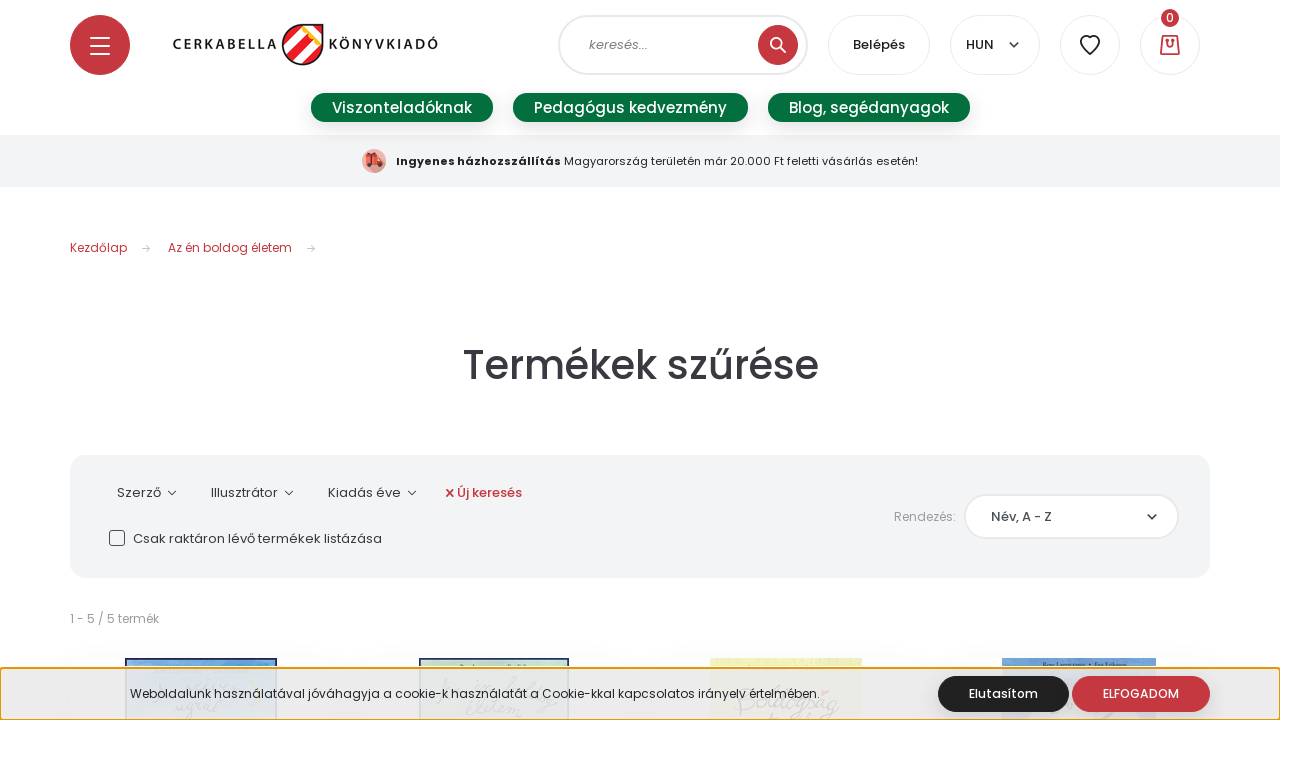

--- FILE ---
content_type: text/html; charset=UTF-8
request_url: https://www.cerkabella.hu/index.php?route=filter&filter=category%7C149
body_size: 22052
content:

<!DOCTYPE html>
<html lang="hu" dir="ltr">
<head>
    <title>Az én boldog életem szűrése: </title>
    <meta charset="utf-8">
    <meta name="description" content=" + ">
    <meta name="robots" content="noindex, nofollow">
    <link href="https://cerkabellakonyvek.cdn.shoprenter.hu/custom/cerkabellakonyvek/image/data/bor%C3%ADtok/cerkabella-favicon-2022.png?lastmod=1667602498.1700662434" rel="icon" />
    <link href="https://cerkabellakonyvek.cdn.shoprenter.hu/custom/cerkabellakonyvek/image/data/bor%C3%ADtok/cerkabella-favicon-2022.png?lastmod=1667602498.1700662434" rel="apple-touch-icon" />
    <base href="https://www.cerkabella.hu:443" />
    <meta name="facebook-domain-verification" content="xdc54r19mjb4f91vd4vzgaipxidclb" />

    <meta name="viewport" content="width=device-width, initial-scale=1, maximum-scale=1, user-scalable=0">
    
            
                    
                <link rel="preconnect" href="https://fonts.googleapis.com">
    <link rel="preconnect" href="https://fonts.gstatic.com" crossorigin>
    <link href="https://fonts.googleapis.com/css2?family=Poppins:ital,wght@0,100;0,200;0,300;0,400;0,500;0,600;0,700;0,800;0,900;1,100;1,200;1,300;1,400;1,500;1,600;1,700;1,800;1,900&display=swap" rel="stylesheet">

            <link rel="stylesheet" href="https://cerkabellakonyvek.cdn.shoprenter.hu/web/compiled/css/fancybox2.css?v=1766158768" media="screen">
            <link rel="stylesheet" href="https://cerkabellakonyvek.cdn.shoprenter.hu/web/compiled/css/jquery_ui.css?v=1766158768" media="screen">
            <link rel="stylesheet" href="https://cerkabellakonyvek.cdn.shoprenter.hu/custom/cerkabellakonyvek/catalog/view/theme/lasvegas_global/style/1743439252.1695827804.0.1721741929.css?v=null.1700662434" media="screen">
            <link rel="stylesheet" href="https://cerkabellakonyvek.cdn.shoprenter.hu/custom/cerkabellakonyvek/catalog/view/theme/lasvegas_global/stylesheet/stylesheet.css?v=1721741929" media="screen">
        <script>
        window.nonProductQuality = 80;
    </script>
    <script src="//ajax.googleapis.com/ajax/libs/jquery/1.10.2/jquery.min.js"></script>
    <script>window.jQuery || document.write('<script src="https://cerkabellakonyvek.cdn.shoprenter.hu/catalog/view/javascript/jquery/jquery-1.10.2.min.js?v=1484139539"><\/script>');</script>
    <script type="text/javascript" src="//cdn.jsdelivr.net/npm/slick-carousel@1.8.1/slick/slick.min.js"></script>

                
        
    

    <!--Header JavaScript codes--><script src="https://cerkabellakonyvek.cdn.shoprenter.hu/web/compiled/js/base.js?v=1766158767"></script><script src="https://cerkabellakonyvek.cdn.shoprenter.hu/web/compiled/js/countdown.js?v=1766158767"></script><script src="https://cerkabellakonyvek.cdn.shoprenter.hu/web/compiled/js/fancybox2.js?v=1766158767"></script><script src="https://cerkabellakonyvek.cdn.shoprenter.hu/web/compiled/js/before_starter2_head.js?v=1766158767"></script><script src="https://cerkabellakonyvek.cdn.shoprenter.hu/web/compiled/js/before_starter2_productpage.js?v=1766158767"></script><script src="https://cerkabellakonyvek.cdn.shoprenter.hu/web/compiled/js/nanobar.js?v=1766158767"></script><script src="https://cerkabellakonyvek.cdn.shoprenter.hu/web/compiled/js/listpage.js?v=1766158767"></script><!--Header jQuery onLoad scripts--><script>window.countdownFormat='%D:%H:%M:%S';var BASEURL='https://www.cerkabella.hu';Currency={"symbol_left":"","symbol_right":" Ft","decimal_place":0,"decimal_point":",","thousand_point":".","currency":"HUF","value":1};var widgetArray={"widget-23":true,"widget-31":true,"widget-21":true,"widget-2":true,"widget-system_manufacturer":true,"widget-system_price":true,"widget-16":true,"widget-43":true,"widget-1":true,"widget-18":true,"widget-19":true,"widget-3":true};$(document).ready(function(){$('.fancybox').fancybox({maxWidth:820,maxHeight:650,afterLoad:function(){wrapCSS=$(this.element).data('fancybox-wrapcss');if(wrapCSS){$('.fancybox-wrap').addClass(wrapCSS);}},helpers:{thumbs:{width:50,height:50}}});$('.fancybox-inline').fancybox({maxWidth:820,maxHeight:650,type:'inline'});});$(window).load(function(){$('.checkbox-list .slice-with-title .slice-options').hide()
$('.checkbox-list .slice-with-title .slice-title a').click(function(){$(this).parents('.slice').find('.slice-options').slideToggle('slow');});$('.radio-list .slice-with-title .slice-options').hide()
$('.radio-list .slice-with-title .slice-title a').click(function(){$(this).parents('.slice').find('.slice-options').slideToggle('slow');});window.filter_overlay.boxStatus=1;window.filter_overlay.contentStatus=0;});</script><script src="https://cerkabellakonyvek.cdn.shoprenter.hu/web/compiled/js/vue/manifest.bundle.js?v=1766158765"></script><script>var ShopRenter=ShopRenter||{};ShopRenter.onCartUpdate=function(callable){document.addEventListener('cartChanged',callable)};ShopRenter.onItemAdd=function(callable){document.addEventListener('AddToCart',callable)};ShopRenter.onItemDelete=function(callable){document.addEventListener('deleteCart',callable)};ShopRenter.onSearchResultViewed=function(callable){document.addEventListener('AuroraSearchResultViewed',callable)};ShopRenter.onSubscribedForNewsletter=function(callable){document.addEventListener('AuroraSubscribedForNewsletter',callable)};ShopRenter.onCheckoutInitiated=function(callable){document.addEventListener('AuroraCheckoutInitiated',callable)};ShopRenter.onCheckoutShippingInfoAdded=function(callable){document.addEventListener('AuroraCheckoutShippingInfoAdded',callable)};ShopRenter.onCheckoutPaymentInfoAdded=function(callable){document.addEventListener('AuroraCheckoutPaymentInfoAdded',callable)};ShopRenter.onCheckoutOrderConfirmed=function(callable){document.addEventListener('AuroraCheckoutOrderConfirmed',callable)};ShopRenter.onCheckoutOrderPaid=function(callable){document.addEventListener('AuroraOrderPaid',callable)};ShopRenter.onCheckoutOrderPaidUnsuccessful=function(callable){document.addEventListener('AuroraOrderPaidUnsuccessful',callable)};ShopRenter.onProductPageViewed=function(callable){document.addEventListener('AuroraProductPageViewed',callable)};ShopRenter.onMarketingConsentChanged=function(callable){document.addEventListener('AuroraMarketingConsentChanged',callable)};ShopRenter.onCustomerRegistered=function(callable){document.addEventListener('AuroraCustomerRegistered',callable)};ShopRenter.onCustomerLoggedIn=function(callable){document.addEventListener('AuroraCustomerLoggedIn',callable)};ShopRenter.onCustomerUpdated=function(callable){document.addEventListener('AuroraCustomerUpdated',callable)};ShopRenter.onCartPageViewed=function(callable){document.addEventListener('AuroraCartPageViewed',callable)};ShopRenter.customer={"userId":0,"userClientIP":"3.22.216.183","userGroupId":8,"customerGroupTaxMode":"gross","customerGroupPriceMode":"gross_net_tax","email":"","phoneNumber":"","name":{"firstName":"","lastName":""}};ShopRenter.theme={"name":"lasvegas_global","family":"lasvegas","parent":""};ShopRenter.shop={"name":"cerkabellakonyvek","locale":"hu","currency":{"code":"HUF","rate":1},"domain":"cerkabellakonyvek.myshoprenter.hu"};ShopRenter.page={"route":"filter","queryString":"index.php?route=filter&amp;filter=category%7C149"};ShopRenter.formSubmit=function(form,callback){callback();};let loadedAsyncScriptCount=0;function asyncScriptLoaded(position){loadedAsyncScriptCount++;if(position==='body'){if(document.querySelectorAll('.async-script-tag').length===loadedAsyncScriptCount){if(/complete|interactive|loaded/.test(document.readyState)){document.dispatchEvent(new CustomEvent('asyncScriptsLoaded',{}));}else{document.addEventListener('DOMContentLoaded',()=>{document.dispatchEvent(new CustomEvent('asyncScriptsLoaded',{}));});}}}}</script><script type="text/javascript"async class="async-script-tag"onload="asyncScriptLoaded('header')"src="https://frontend.embedi.hu/shoprenter/63dab939e36f19ad2b647ef0/platform.js"></script><script type="text/javascript"src="https://cerkabellakonyvek.cdn.shoprenter.hu/web/compiled/js/vue/customerEventDispatcher.bundle.js?v=1766158765"></script>                
            
            <script>window.dataLayer=window.dataLayer||[];function gtag(){dataLayer.push(arguments)};var ShopRenter=ShopRenter||{};ShopRenter.config=ShopRenter.config||{};ShopRenter.config.googleConsentModeDefaultValue="denied";</script>                        <script type="text/javascript" src="https://cerkabellakonyvek.cdn.shoprenter.hu/web/compiled/js/vue/googleConsentMode.bundle.js?v=1766158765"></script>

            <!-- Facebook Pixel Code -->
<script>
  !function(f,b,e,v,n,t,s)
  {if(f.fbq)return;n=f.fbq=function(){n.callMethod?
  n.callMethod.apply(n,arguments):n.queue.push(arguments)};
  if(!f._fbq)f._fbq=n;n.push=n;n.loaded=!0;n.version='2.0';
  n.queue=[];t=b.createElement(e);t.async=!0;
  t.src=v;s=b.getElementsByTagName(e)[0];
  s.parentNode.insertBefore(t,s)}(window, document,'script',
  'https://connect.facebook.net/en_US/fbevents.js');
  fbq('consent', 'revoke');
fbq('init', '1612659168999511');
  fbq('track', 'PageView');
document.addEventListener('AuroraAddedToCart', function(auroraEvent) {
    var fbpId = [];
    var fbpValue = 0;
    var fbpCurrency = '';

    auroraEvent.detail.products.forEach(function(item) {
        fbpValue += parseFloat(item.grossUnitPrice) * item.quantity;
        fbpId.push(item.id);
        fbpCurrency = item.currency;
    });


    fbq('track', 'AddToCart', {
        content_ids: fbpId,
        content_type: 'product',
        value: fbpValue,
        currency: fbpCurrency
    }, {
        eventID: auroraEvent.detail.event.id
    });
})
window.addEventListener('AuroraMarketingCookie.Changed', function(event) {
            let consentStatus = event.detail.isAccepted ? 'grant' : 'revoke';
            if (typeof fbq === 'function') {
                fbq('consent', consentStatus);
            }
        });
</script>
<noscript><img height="1" width="1" style="display:none"
  src="https://www.facebook.com/tr?id=1612659168999511&ev=PageView&noscript=1"
/></noscript>
<!-- End Facebook Pixel Code -->

            <script type="text/javascript"src="https://cerkabellakonyvek.cdn.shoprenter.hu/web/compiled/js/vue/dataLayer.bundle.js?v=1766158765"></script>
            <!-- Google Tag Manager -->
<script>(function(w,d,s,l,i){w[l]=w[l]||[];w[l].push({'gtm.start':
new Date().getTime(),event:'gtm.js'});var f=d.getElementsByTagName(s)[0],
j=d.createElement(s),dl=l!='dataLayer'?'&l='+l:'';j.async=true;j.src=
'https://www.googletagmanager.com/gtm.js?id='+i+dl;f.parentNode.insertBefore(j,f);
})(window,document,'script','dataLayer','GTM-PQJ46V9L');</script>
<!-- End Google Tag Manager -->
            
            
            
    
</head>
<body id="body" class="page-body product-list-body filter-list-body lasvegas_global-body desktop-device-body" role="document">
<script>var bodyComputedStyle=window.getComputedStyle(document.body);ShopRenter.theme.breakpoints={'xs':parseInt(bodyComputedStyle.getPropertyValue('--breakpoint-xs')),'sm':parseInt(bodyComputedStyle.getPropertyValue('--breakpoint-sm')),'md':parseInt(bodyComputedStyle.getPropertyValue('--breakpoint-md')),'lg':parseInt(bodyComputedStyle.getPropertyValue('--breakpoint-lg')),'xl':parseInt(bodyComputedStyle.getPropertyValue('--breakpoint-xl'))}</script><!--Google Tag Manager(noscript)--><noscript><iframe src="https://www.googletagmanager.com/ns.html?id=GTM-PQJ46V9L"
height="0"width="0"style="display:none;visibility:hidden"></iframe></noscript><!--End Google Tag Manager(noscript)--><div id="fb-root"></div><script>(function(d,s,id){var js,fjs=d.getElementsByTagName(s)[0];if(d.getElementById(id))return;js=d.createElement(s);js.id=id;js.src="//connect.facebook.net/hu_HU/sdk/xfbml.customerchat.js#xfbml=1&version=v2.12&autoLogAppEvents=1";fjs.parentNode.insertBefore(js,fjs);}(document,"script","facebook-jssdk"));</script>
                    

<!-- cached --><div class="Fixed nanobar js-nanobar-first-login">
    <div class="container nanobar-container">
        <div class="row flex-column flex-sm-row">
            <div class="col-12 col-lg-8 nanobar-text align-self-center text-center text-lg-right">
                Weboldalunk használatával jóváhagyja a cookie-k használatát a Cookie-kkal kapcsolatos irányelv értelmében.
            </div>
            <div class="col-12 col-lg-4 nanobar-buttons mt-3 m-lg-0 text-center text-lg-right">
                                    <button id="nanobar-reject-button" class="btn btn-secondary btn-sm">
                        Elutasítom
                    </button>
                                <a href="" class="btn btn-primary btn-sm nanobar-btn js-nanobar-close" data-marketing-cookie-status="true">
                    ELFOGADOM
                </a>
            </div>
        </div>
    </div>
</div>

<script>
    (function ($) {
        $(document).ready(function () {
            new AuroraNanobar.FirstLogNanobar(jQuery('.js-nanobar-first-login'), 'bottom');
        });
    })(jQuery);
</script>
<!-- /cached -->
<!-- cached --><div class="Fixed nanobar js-nanobar-free-shipping">
    <div class="container nanobar-container">
        <button type="button" class="close js-nanobar-close" aria-label="Close">
            <span aria-hidden="true">&times;</span>
        </button>
        <div class="nanobar-text px-3"></div>
    </div>
</div>

<script>$(document).ready(function(){document.nanobarInstance=new AuroraNanobar.FreeShippingNanobar($('.js-nanobar-free-shipping'),'bottom','10','','1');});</script><!-- /cached -->
                <!-- page-wrap -->

                <div class="page-wrap">
                                                <div id="section-header" class="section-wrapper ">
    
    

<header class="sticky-header">
            <div class="container">
			
            <nav class="navbar header-navbar navbar-expand-lg justify-content-between">
                <div id="js-mobile-navbar" class="mobile-navbar">
                    <button id="js-hamburger-icon" class="btn btn-primary rounded p-0">
                        <div class="hamburger-icon position-relative">
                            <div class="hamburger-icon-line position-absolute line-1"></div>
                            <div class="hamburger-icon-line position-absolute line-2"></div>
                            <div class="hamburger-icon-line position-absolute line-3"></div>
                        </div>
                    </button>
                </div>

                <!-- cached -->
    <a class="navbar-brand" href="/"><img style="border: 0; max-width: 290px;" src="https://cerkabellakonyvek.cdn.shoprenter.hu/custom/cerkabellakonyvek/image/cache/w290h62m00/bor%C3%ADtok/logo-uj-webshophoz-2022.png?v=1667602498" title="Cerkabella Könyvek Kft" alt="Cerkabella Könyvek Kft" /></a>
<!-- /cached -->

                <div class="dropdown search-module d-flex">
                    <div class="input-group rounded-right">
                        <input class="form-control form-control-lg disableAutocomplete rounded-right" type="text" placeholder="keresés..." value=""
                               id="filter_keyword" 
                               onclick="this.value=(this.value==this.defaultValue)?'':this.value;"/>
                        <div class="input-group-append">
                            <button class="btn btn-primary rounded" type="button" onclick="moduleSearch();">
                                <svg width="16" height="16" viewBox="0 0 16 16" fill="currentColor" xmlns="https://www.w3.org/2000/svg">
    <path d="M10.6802 1.82958C8.24076 -0.609861 4.27077 -0.609861 1.82958 1.82958C-0.609861 4.2699 -0.609861 8.24076 1.82958 10.6802C3.01176 11.8624 4.58334 12.5137 6.25533 12.5137C7.62479 12.5137 8.92292 12.0703 9.99842 11.2627L14.4738 15.7381C14.6484 15.9127 14.8772 16 15.1059 16C15.3347 16 15.5634 15.9127 15.7381 15.7381C16.0873 15.3888 16.0873 14.8231 15.7381 14.4738L11.2627 9.99842C12.0703 8.92298 12.5137 7.62479 12.5137 6.25533C12.5137 4.58334 11.8624 3.01176 10.6802 1.82958ZM3.09383 9.41595C1.35112 7.67324 1.35112 4.83741 3.09383 3.09383C3.96519 2.22248 5.11069 1.7868 6.25533 1.7868C7.39996 1.7868 8.5446 2.22248 9.41595 3.09383C10.2602 3.93812 10.7256 5.06093 10.7256 6.25533C10.7256 7.44886 10.2602 8.57166 9.41595 9.41595C8.57166 10.2602 7.44886 10.7256 6.25533 10.7256C5.06093 10.7256 3.93812 10.2602 3.09383 9.41595Z"/>
</svg>

                            </button>
                        </div>
                    </div>

                    <input type="hidden" id="filter_description" value="1"/>
                    <input type="hidden" id="search_shopname" value="cerkabellakonyvek"/>
                    <div id="results" class="dropdown-menu search-results"></div>
                </div>

                
                <!-- cached -->
    <ul class="nav login-list">
                    <li class="nav-item nav-item-login-button">
                <a class="btn btn-outline-secondary" href="index.php?route=account/login" title="Belépés">
                    Belépés
                </a>
            </li>
            </ul>
<!-- /cached -->
				
													<!-- cached -->
    <form action="/" method="post" enctype="multipart/form-data" id="language-form">
        <div class="d-flex justify-content-lg-between mr-4">
                            <select class="form-control form-control-sm languageselect-select" name="language_code" onchange="this.form.submit()">
                                            <option
                            value="hu" selected="selected">
                            HUN
                        </option>
                                            <option
                            value="en" >
                            ENG
                        </option>
                                    </select>
                    </div>
        <script>$(window).load(function(){$('.language-change').one('click',function(){var language_code=$(this).parent('.language-data').data('langcode');$('input[name="language_code"]').attr('value',language_code);$('#language-form').submit();});});</script>    </form>
<!-- /cached -->
												
                <hx:include src="/_fragment?_path=_format%3Dhtml%26_locale%3Den%26_controller%3Dmodule%252Fwishlist&amp;_hash=U5ibfWnRRYuIVZSn0cF04ifpCgJymVPksMh54i8xPqI%3D"></hx:include>
                <div id="js-cart">
                    <hx:include src="/_fragment?_path=_format%3Dhtml%26_locale%3Den%26_controller%3Dmodule%252Fcart&amp;_hash=SF4TBaj9BToOjS8gcoyGreEaX8HsskSXUKOy7HtGSlg%3D"></hx:include>
                </div>
            </nav>
        </div>
    </header>


<div id="js-mobile-nav" style="display: none;">
    <span class="close-menu-button-wrapper d-flex justify-content-start justify-content-md-end align-items-center">
        <a class="js-close-menu" href="#">
            <div class="btn d-flex-center">
                <svg width="20" height="17" viewBox="0 0 20 17" fill="currentColor" xmlns="https://www.w3.org/2000/svg">
    <path d="M0.233979 0.357238C0.58898 -0.0658371 1.21974 -0.121021 1.64281 0.233981L19.2618 15.0181C19.6849 15.3731 19.7401 16.0039 19.3851 16.4269C19.0301 16.85 18.3993 16.9052 17.9763 16.5502L0.357236 1.76607C-0.0658387 1.41107 -0.121023 0.780312 0.233979 0.357238Z"/>
    <path d="M19.5196 0.357236C19.1646 -0.065839 18.5338 -0.121023 18.1107 0.233979L0.4917 15.0181C0.0686255 15.3731 0.0134411 16.0039 0.368443 16.4269C0.723445 16.85 1.3542 16.9052 1.77727 16.5502L19.3963 1.76607C19.8194 1.41107 19.8746 0.78031 19.5196 0.357236Z"/>
</svg>

            </div>
        </a>
    </span>
    <ul>
            
    <li>
    <a href="https://www.cerkabella.hu/konyvujdonsagok-234">
        ÚJDONSÁGOK
    </a>
    </li><li>
    <a href="https://www.cerkabella.hu/osszes-konyv-187">
        ÖSSZES KÖNYV
    </a>
    </li><li>
    <a href="https://www.cerkabella.hu/hangoskonyvek-267">
        HANGOSKÖNYV, E-HANGOSKÖNYV
    </a>
    </li><li>
    <a href="https://www.cerkabella.hu/e-konyv-286">
        E-KÖNYV (idegen nyelvű)
    </a>
    </li><li>
    <a href="https://www.cerkabella.hu/ismeretterjeszto-konyvek-79">
        Ismeretterjesztő és foglalkoztató
    </a>
    </li><li>
    <a href="https://www.cerkabella.hu/bongeszok-81">
        Képeskönyvek
    </a>
            <ul><li>
    <a href="https://www.cerkabella.hu/bongeszok-81/bongeszok-103">
        Böngészők, lapozók
    </a>
    </li><li>
    <a href="https://www.cerkabella.hu/bongeszok-81/mesekonyv-104">
        Mese
    </a>
    </li><li>
    <a href="https://www.cerkabella.hu/bongeszok-81/silent-book-891">
        Silent book
    </a>
    </li><li>
    <a href="https://www.cerkabella.hu/bongeszok-81/szinezo-134">
        Színező
    </a>
    </li></ul>
    </li><li>
    <a href="https://www.cerkabella.hu/verses-kotetek-161">
        Verskötetek
    </a>
            <ul><li>
    <a href="https://www.cerkabella.hu/verses-kotetek-161/verseskonyv-105">
        Képes verskötetek
    </a>
    </li><li>
    <a href="https://www.cerkabella.hu/verses-kotetek-161/vers-108">
        Gyerekversek 0-3 éveseknek
    </a>
    </li><li>
    <a href="https://www.cerkabella.hu/verses-kotetek-161/vers-111">
        Gyerekversek 3-6 éveseknek
    </a>
    </li><li>
    <a href="https://www.cerkabella.hu/verses-kotetek-161/vers-114">
         Gyerekversek 6-10 éveseknek
    </a>
    </li></ul>
    </li><li>
    <a href="https://www.cerkabella.hu/mesekonyvek_26">
        Gyerekkönyvek
    </a>
            <ul><li>
    <a href="https://www.cerkabella.hu/mesekonyvek_26/0-3-eveseknek-102">
        0-3 éveseknek
    </a>
            <ul><li>
    <a href="https://www.cerkabella.hu/mesekonyvek_26/0-3-eveseknek-102/bongeszo-106">
        Böngésző, lapozó
    </a>
    </li><li>
    <a href="https://www.cerkabella.hu/mesekonyvek_26/0-3-eveseknek-102/mesekonyv-107">
        Mese
    </a>
    </li></ul>
    </li><li>
    <a href="https://www.cerkabella.hu/mesekonyvek_26/3-6-evesekmek-82">
        3-6 éveseknek
    </a>
            <ul><li>
    <a href="https://www.cerkabella.hu/mesekonyvek_26/3-6-evesekmek-82/antologia-112">
        Antológia
    </a>
    </li><li>
    <a href="https://www.cerkabella.hu/mesekonyvek_26/3-6-evesekmek-82/bongeszo-109">
        Böngésző, lapozó
    </a>
    </li><li>
    <a href="https://www.cerkabella.hu/mesekonyvek_26/3-6-evesekmek-82/mese-110">
        Mese
    </a>
    </li></ul>
    </li><li>
    <a href="https://www.cerkabella.hu/mesekonyvek_26/6-10-eveseknek-83">
        6-10 éveseknek
    </a>
            <ul><li>
    <a href="https://www.cerkabella.hu/mesekonyvek_26/6-10-eveseknek-83/antologia-115">
        antológia
    </a>
    </li><li>
    <a href="https://www.cerkabella.hu/mesekonyvek_26/6-10-eveseknek-83/kisregeny-116">
        Kisregény
    </a>
    </li><li>
    <a href="https://www.cerkabella.hu/mesekonyvek_26/6-10-eveseknek-83/mese-113">
        Mese
    </a>
    </li></ul>
    </li><li>
    <a href="https://www.cerkabella.hu/mesekonyvek_26/8-12-eveseknek-84">
        8-12 éveseknek
    </a>
            <ul><li>
    <a href="https://www.cerkabella.hu/mesekonyvek_26/8-12-eveseknek-84/antologia-121">
        Antológia
    </a>
    </li><li>
    <a href="https://www.cerkabella.hu/mesekonyvek_26/8-12-eveseknek-84/kisregeny-120">
        Kisregény
    </a>
    </li><li>
    <a href="https://www.cerkabella.hu/mesekonyvek_26/8-12-eveseknek-84/mese-117">
        Mese
    </a>
    </li></ul>
    </li><li>
    <a href="https://www.cerkabella.hu/mesekonyvek_26/10-14-eveseknek-85">
        10-14 éveseknek
    </a>
            <ul><li>
    <a href="https://www.cerkabella.hu/mesekonyvek_26/10-14-eveseknek-85/antologia-123">
        Antológia
    </a>
    </li><li>
    <a href="https://www.cerkabella.hu/mesekonyvek_26/10-14-eveseknek-85/regeny-122">
        Regény
    </a>
    </li></ul>
    </li></ul>
    </li><li>
    <a href="https://www.cerkabella.hu/ifjusagi_irodalom_35">
        Ifjúsági irodalom
    </a>
            <ul><li>
    <a href="https://www.cerkabella.hu/ifjusagi_irodalom_35/12-16-eveseknek-86">
        12-16 éveseknek
    </a>
            <ul><li>
    <a href="https://www.cerkabella.hu/ifjusagi_irodalom_35/12-16-eveseknek-86/regeny-125">
        Regény
    </a>
    </li></ul>
    </li><li>
    <a href="https://www.cerkabella.hu/ifjusagi_irodalom_35/14-eveseknek-87">
        14+ éveseknek
    </a>
            <ul><li>
    <a href="https://www.cerkabella.hu/ifjusagi_irodalom_35/14-eveseknek-87/regeny-128">
        Regény
    </a>
    </li></ul>
    </li></ul>
    </li><li>
    <a href="https://www.cerkabella.hu/konyvek_53">
        Családi könyvek
    </a>
            <ul><li>
    <a href="https://www.cerkabella.hu/konyvek_53/gasztro-irodalom-80">
        Gasztro irodalom | Szakácskönyv
    </a>
    </li><li>
    <a href="https://www.cerkabella.hu/konyvek_53/kalendarium-181">
        Kalendárium
    </a>
    </li><li>
    <a href="https://www.cerkabella.hu/konyvek_53/lexikon-131">
        Lexikon
    </a>
    </li><li>
    <a href="https://www.cerkabella.hu/konyvek_53/regeny-130">
        Regény
    </a>
    </li><li>
    <a href="https://www.cerkabella.hu/konyvek_53/szakkonyv-216">
        Szakkönyv
    </a>
    </li></ul>
    </li><li>
    <a href="https://www.cerkabella.hu/sorozatok-135">
        Sorozatok
    </a>
            <ul><li>
    <a href="https://www.cerkabella.hu/sorozatok-135/a-holdfeny-orei-908">
        A Holdfény őrei
    </a>
    </li><li>
    <a href="https://www.cerkabella.hu/sorozatok-135/superszonikus-kutya-151">
        A Szuperszonikus kutya
    </a>
    </li><li>
    <a href="https://www.cerkabella.hu/sorozatok-135/allatkorhaz-146">
        Állatkórház
    </a>
    </li><li>
    <a href="https://www.cerkabella.hu/sorozatok-135/angelina-144">
        Angelina Balerina
    </a>
    </li><li>
    <a href="https://www.cerkabella.hu/sorozatok-135/antologiak-141">
        Antológiák
    </a>
    </li><li>
    <a href="https://www.cerkabella.hu/sorozatok-135/ati-143">
        Ati
    </a>
    </li><li>
    <a href="https://www.cerkabella.hu/sorozatok-135/az-en-boldog-eletem-149">
        <b>Az én boldog életem</b>
    </a>
    </li><li>
    <a href="https://www.cerkabella.hu/sorozatok-135/baratsaghalo-200">
        BARÁTSÁGHÁLÓ
    </a>
    </li><li>
    <a href="https://www.cerkabella.hu/sorozatok-135/betuzgeto-konyvek-184">
        BETŰZGETŐ KÖNYVEK
    </a>
    </li><li>
    <a href="https://www.cerkabella.hu/sorozatok-135/csillaghegyi-148">
        Csillaghegyi
    </a>
    </li><li>
    <a href="https://www.cerkabella.hu/sorozatok-135/dr-kitty-cat-147">
        Dr. KittyCat
    </a>
    </li><li>
    <a href="https://www.cerkabella.hu/sorozatok-135/feny-sebestyen-179">
        Fény Sebestyén
    </a>
    </li><li>
    <a href="https://www.cerkabella.hu/sorozatok-135/gorongyos-uti-iskola-178">
        GÖRÖNGYÖS ÚTI ISKOLA
    </a>
    </li><li>
    <a href="https://www.cerkabella.hu/sorozatok-135/hanga-es-varkony-140">
        Hanga és Várkony
    </a>
    </li><li>
    <a href="https://www.cerkabella.hu/sorozatok-135/kiskobold-154">
        Kiskobold
    </a>
    </li><li>
    <a href="https://www.cerkabella.hu/sorozatok-135/mehes-136">
        Méhes György
    </a>
    </li><li>
    <a href="https://www.cerkabella.hu/sorozatok-135/mesepogacsa-209">
        MESEPOGÁCSA
    </a>
    </li><li>
    <a href="https://www.cerkabella.hu/sorozatok-135/negy-kerek-autoklinika-199">
        Négy Kerék Autóklinika
    </a>
    </li><li>
    <a href="https://www.cerkabella.hu/sorozatok-135/nevtelen-vilag-186">
        Névtelen Világ
    </a>
    </li><li>
    <a href="https://www.cerkabella.hu/sorozatok-135/nick-es-tesla-139">
        Nick és Tesla
    </a>
    </li><li>
    <a href="https://www.cerkabella.hu/sorozatok-135/parvela-trilogia-142">
        Parvela trilógia
    </a>
    </li><li>
    <a href="https://www.cerkabella.hu/sorozatok-135/pate-152">
        Pate
    </a>
    </li><li>
    <a href="https://www.cerkabella.hu/sorozatok-135/remalmok-kisboltja-227">
        RÉMÁLMOK KISBOLTJA
    </a>
    </li><li>
    <a href="https://www.cerkabella.hu/sorozatok-135/risto-138">
        Risto
    </a>
    </li><li>
    <a href="https://www.cerkabella.hu/sorozatok-135/seita-parkkola-trilogia-150">
        Seita Parkkola 
    </a>
    </li><li>
    <a href="https://www.cerkabella.hu/sorozatok-135/tatu-es-patu-137">
        TATU ÉS PATU
    </a>
    </li><li>
    <a href="https://www.cerkabella.hu/sorozatok-135/tomi-145">
        Tomi
    </a>
    </li></ul>
    </li>

		
				<div class="headerButtons">
	<a class="btn btn-primary" href="https://docs.google.com/forms/d/e/1FAIpQLSeZNHVHGICma9xhzsIs9O2OlyV3UvTQUGD-ir0pDQHSSxQHyw/viewform?usp=sf_link" target="_blank">Viszonteladóknak</a>
	<a class="btn btn-primary" href="https://docs.google.com/forms/d/e/1FAIpQLSfrGJHWi1j6F2YTWX0i-uNryN1viP0ZKT9MdDXnha7UfW86wg/viewform?usp=sf_link" target="_blank">Pedagógus kedvezmény</a>
	<a class="btn btn-primary" href="https://cerkabella.blog/" target="_blank">Blog, segédanyagok</a>
</div>
		
    <!-- cached -->
            <li class="nav-item">
            <a class="nav-link" href="https://www.cerkabella.hu"
                target="_self"
                                title="Főoldal"
            >
                Főoldal
            </a>
                    </li>
            <li class="nav-item">
            <a class="nav-link" href="https://www.cerkabella.hu/rolunk_4"
                target="_self"
                                title="Rólunk"
            >
                Rólunk
            </a>
                    </li>
            <li class="nav-item">
            <a class="nav-link" href="https://cerkabella.blog/navigator/"
                target="_window"
                                title="NAVIGÁTOR – Már online is elérhető a Navigátor három kötete!"
            >
                NAVIGÁTOR – Már online is elérhető a Navigátor három kötete!
            </a>
                    </li>
            <li class="nav-item">
            <a class="nav-link" href="https://cerkabella.blog/kortanc/"
                target="_blank"
                                title="KÖRTÁNC - Gyerekirodalmi és illusztrációs pályázat"
            >
                KÖRTÁNC - Gyerekirodalmi és illusztrációs pályázat
            </a>
                    </li>
            <li class="nav-item">
            <a class="nav-link" href="https://cerkabella.blog/"
                target="_blank"
                                title="Irodalmi KávéZoo – a Cerkabella Kiadó blogja"
            >
                Irodalmi KávéZoo – a Cerkabella Kiadó blogja
            </a>
                    </li>
            <li class="nav-item">
            <a class="nav-link" href="https://www.cerkabella.hu/index.php?route=information/contact"
                target="_self"
                                title="Kapcsolat"
            >
                Kapcsolat
            </a>
                    </li>
            <li class="nav-item">
            <a class="nav-link" href="https://www.youtube.com/channel/UCWH5Rw3uoC3vQ4gyt-BkMnQ"
                target="_blank"
                                title="Könyv trailerek"
            >
                Könyv trailerek
            </a>
                    </li>
            <li class="nav-item">
            <a class="nav-link" href="https://www.cerkabella.hu/egyeb_informaciok_6"
                target="_self"
                                title="Szállítási költségek"
            >
                Szállítási költségek
            </a>
                    </li>
            <li class="nav-item">
            <a class="nav-link" href="https://www.cerkabella.hu/vasarlasi_feltetelek_5"
                target="_self"
                                title="Vásárlási feltételek"
            >
                Vásárlási feltételek
            </a>
                    </li>
            <li class="nav-item">
            <a class="nav-link" href="https://www.cerkabella.hu/bankkartyak-16"
                target="_self"
                                title="Bankkártyák"
            >
                Bankkártyák
            </a>
                    </li>
            <li class="nav-item">
            <a class="nav-link" href="https://www.cerkabella.hu/adatvedelmi_nyilatkozat_3"
                target="_self"
                                title="Adatvédelmi nyilatkozat"
            >
                Adatvédelmi nyilatkozat
            </a>
                    </li>
    <!-- /cached -->
        <li class="hamburger-selects-wrapper">
            <span class="d-flex align-items-center">
                <!-- cached -->
    <form action="/" method="post" enctype="multipart/form-data" id="language-form">
        <div class="d-flex justify-content-lg-between mr-4">
                            <select class="form-control form-control-sm languageselect-select" name="language_code" onchange="this.form.submit()">
                                            <option
                            value="hu" selected="selected">
                            HUN
                        </option>
                                            <option
                            value="en" >
                            ENG
                        </option>
                                    </select>
                    </div>
        <script>$(window).load(function(){$('.language-change').one('click',function(){var language_code=$(this).parent('.language-data').data('langcode');$('input[name="language_code"]').attr('value',language_code);$('#language-form').submit();});});</script>    </form>
<!-- /cached -->
                
            </span>
        </li>
            <li class="hamburger-contacts-wrapper">
            <span class="d-flex flex-wrap align-items-center">
                <a class="hamburger-phone hamburger-contacts-link" href="tel:06 20 2014639">06 20 2014639</a>
                <a class="hamburger-contacts-link" href="mail:info@cerkabella.hu">info@cerkabella.hu</a>
            </span>
        </li>
        </ul>
</div>

<script src="https://cdnjs.cloudflare.com/ajax/libs/jQuery.mmenu/8.5.8/mmenu.min.js"></script>
<link rel="stylesheet" href="https://cdnjs.cloudflare.com/ajax/libs/jQuery.mmenu/8.5.8/mmenu.min.css"/>
<script>
    $.ajax({
        type: 'GET',
        url: '/cart.json',
        success: function(res) {
            $('.js-mobile-cart-count').html(res.itemCount);
        },
        error: function (request) {
            console.log(request.responseText);
        }
    });

    ShopRenter.onCartUpdate(function(event) {
        var cartItemCount = 0;
        event.detail.products.forEach(function(product){
            cartItemCount += product.quantity;
        });
        $('.js-mobile-cart-count').html(cartItemCount);
    });

    document.addEventListener("DOMContentLoaded", () => {
        //Mmenu initialize
        const menu = new Mmenu("#js-mobile-nav", {
            slidingSubmenus: true,
            navbar: {
                title: " "
            },
            "counters": true,
            "extensions": [
                                                "pagedim-black",
                "position-front"
            ]
        });
        const api = menu.API;

        //Hamburger menu click event
        document.querySelector("#js-hamburger-icon").addEventListener(
            "click", (evnt) => {
                evnt.preventDefault();
                api.open();
            }
        );

        document.querySelector(".js-close-menu").addEventListener(
            "click", (evnt) => {
                evnt.preventDefault();
                api.close();
            }
        );
    });
</script>

<style>
    #js-mobile-nav.mm-menu_opened {
        display: block !important;
    }
    .mm-menu {
        --mm-listitem-size: 50px;
        --mm-color-button: #212121;
        --mm-color-text-dimmed:#212121;
    }

    .mm-counter {
        width: 20px;
    }

    #js-mobile-nav {
        font-size: 0.9375rem;
        font-weight: 500;
    }
</style>

</div>
                            
            <main class="has-sticky">
                				
					
					
					<div class="headerExtraLine row d-flex">
						<div class="headerButtons">
	<a class="btn btn-primary" href="https://docs.google.com/forms/d/e/1FAIpQLSeZNHVHGICma9xhzsIs9O2OlyV3UvTQUGD-ir0pDQHSSxQHyw/viewform?usp=sf_link" target="_blank">Viszonteladóknak</a>
	<a class="btn btn-primary" href="https://docs.google.com/forms/d/e/1FAIpQLSfrGJHWi1j6F2YTWX0i-uNryN1viP0ZKT9MdDXnha7UfW86wg/viewform?usp=sf_link" target="_blank">Pedagógus kedvezmény</a>
	<a class="btn btn-primary" href="https://cerkabella.blog/" target="_blank">Blog, segédanyagok</a>
</div>
					</div>
					
				
                    <div id="section-announcement_bar_lasvegas" class="section-wrapper ">
    
        <div class="header-bottom module-body section-module-body announcement-bar-section-section-body">
        <div class="header-bottom announcement-bar-section-position row no-gutters align-items-center justify-content-between">
            <div class="container home-container p-0">
                <div class="row sr-row no-gutters announcement-bar-section-row">
                                                                                                        <div class="announcement-bar-section-col col d-flex align-items-center justify-content-center">
                                                                                                                <div class="announcement-bar-box d-flex">
                                            <a class="announcement-bar-box-link" href="https://www.cerkabella.hu/vasarlasi_feltetelek_5">
                                                                                        <span class="announcement-bar-wrapper d-flex align-items-center">
                                                                                                                                                <span class="announcement-bar-icon">
                                                        <img src="[data-uri]" data-src="https://cerkabellakonyvek.cdn.shoprenter.hu/custom/cerkabellakonyvek/image/data/bannerek/shipping-svgrepo-com-1.svg?v=null.1700662434" class="announcement-bar-img" title="<strong>Ingyenes házhozszállítás</strong> Magyarország területén már 20.000 Ft feletti vásárlás esetén!" alt="<strong>Ingyenes házhozszállítás</strong> Magyarország területén már 20.000 Ft feletti vásárlás esetén!"  />
                                                    </span>
                                                                                                                                                                                        <span class="announcement-bar-title">
                                                    <strong>Ingyenes házhozszállítás</strong> Magyarország területén már 20.000 Ft feletti vásárlás esetén!
                                                </span>
                                                                                    </span>
                                    
                                            </a>
                                        </div>
                                                                    </div>
                                                                                        </div>
            </div>
        </div>
    </div>



</div>
                                        
    
    <div class="container">
                <nav aria-label="breadcrumb">
        <ol class="breadcrumb" itemscope itemtype="https://schema.org/BreadcrumbList">
                            <li class="breadcrumb-item"  itemprop="itemListElement" itemscope itemtype="https://schema.org/ListItem">
                                            <a itemprop="item" href="https://www.cerkabella.hu">
                            <span itemprop="name">Kezdőlap</span>
                        </a>
                    
                    <meta itemprop="position" content="1" />
                </li>
                            <li class="breadcrumb-item"  itemprop="itemListElement" itemscope itemtype="https://schema.org/ListItem">
                                            <a itemprop="item" href="https://www.cerkabella.hu/az-en-boldog-eletem-149">
                            <span itemprop="name">Az én boldog életem</span>
                        </a>
                    
                    <meta itemprop="position" content="2" />
                </li>
                            <li class="breadcrumb-item active" aria-current="page" itemprop="itemListElement" itemscope itemtype="https://schema.org/ListItem">
                                            <span itemprop="name"><span id="filtertitle" class="filtertitle"></span></span>
                    
                    <meta itemprop="position" content="3" />
                </li>
                    </ol>
    </nav>


        <div class="row">
            <section class="col one-column-content">
                <div>
                                            <div class="page-head">
                                                            <h1 class="page-head-title">Termékek szűrése</h1>
                                                    </div>
                    
                                            <div class="page-body">
                                
    
    
    
    
            <div class="product-sortbar-filter-wrapper sortbar sortbar-top row align-items-center">
            <div class="col-5 col-lg-8 sortbar-filter-left">
                    


                    
        <div id="module_paf_filter_wrapper" class="module-paf_filter-wrapper product-filter-module">
        
    <div id="paf_filter" class="module content-module home-position" >
                                    <div class="module-head">
                                <h3 class="module-head-title"></h3>
                    </div>
                            <div class="module-body">
                <form action="https://www.cerkabella.hu/index.php?route=filter&amp;149" method="post">
        <div id="paf-filter-box" class="paf-filter-wrapper d-flex flex-column flex-xl-row">
                                            <div class="widget widget_select widget-iro" id="widget-18">
                    <h6 class="widget-head" data-toggle="collapse" href="#widgetwidget-18" role="button">
                        Szerző
                        <span class="icon-arrow-span icon-arrow-span-down">
                            <svg xmlns="https://www.w3.org/2000/svg" class="icon-arrow icon-arrow-down" viewBox="0 0 34 34" width="10" height="8">
<path fill="currentColor" d="M24.6 34.1c-0.5 0-1-0.2-1.4-0.6L8.1 18.4c-0.8-0.8-0.8-2 0-2.8L23.2 0.6c0.8-0.8 2-0.8 2.8 0s0.8 2 0 2.8l-13.7 13.7 13.7 13.7c0.8 0.8 0.8 2 0 2.8C25.6 33.9 25.1 34.1 24.6 34.1z"/>
</svg>                        </span>
                        <span class="icon-arrow-span icon-arrow-span-up">
                            <svg xmlns="https://www.w3.org/2000/svg" class="icon-arrow icon-arrow-up" viewBox="0 0 34 34" width="10" height="8">
<path fill="currentColor" d="M24.6 34.1c-0.5 0-1-0.2-1.4-0.6L8.1 18.4c-0.8-0.8-0.8-2 0-2.8L23.2 0.6c0.8-0.8 2-0.8 2.8 0s0.8 2 0 2.8l-13.7 13.7 13.7 13.7c0.8 0.8 0.8 2 0 2.8C25.6 33.9 25.1 34.1 24.6 34.1z"/>
</svg>                        </span>
                    </h6>
                    <div class="widget-body collapse hide" id="widgetwidget-18" data-parent="#paf-filter-box">
                        <div class="widget-body-inner">
                                                        <select name="paf[18]" id="form-element-paf18" class="form-control">
            <option
                value="qm"
                label="Tetszőleges"
                                        >
            Tetszőleges
        </option>
            <option
                value="36"
                label="ROSE LAGERCRANTZ (5)"
                                        >
            ROSE LAGERCRANTZ (5)
        </option>
    </select>                                                                                </div>

                    </div>
                    <input type="hidden" class="visible" name="visible_widgets[widget-18]" value="-">
                </div>
                                            <div class="widget widget_select widget-illusztrator" id="widget-19">
                    <h6 class="widget-head" data-toggle="collapse" href="#widgetwidget-19" role="button">
                        Illusztrátor
                        <span class="icon-arrow-span icon-arrow-span-down">
                            <svg xmlns="https://www.w3.org/2000/svg" class="icon-arrow icon-arrow-down" viewBox="0 0 34 34" width="10" height="8">
<path fill="currentColor" d="M24.6 34.1c-0.5 0-1-0.2-1.4-0.6L8.1 18.4c-0.8-0.8-0.8-2 0-2.8L23.2 0.6c0.8-0.8 2-0.8 2.8 0s0.8 2 0 2.8l-13.7 13.7 13.7 13.7c0.8 0.8 0.8 2 0 2.8C25.6 33.9 25.1 34.1 24.6 34.1z"/>
</svg>                        </span>
                        <span class="icon-arrow-span icon-arrow-span-up">
                            <svg xmlns="https://www.w3.org/2000/svg" class="icon-arrow icon-arrow-up" viewBox="0 0 34 34" width="10" height="8">
<path fill="currentColor" d="M24.6 34.1c-0.5 0-1-0.2-1.4-0.6L8.1 18.4c-0.8-0.8-0.8-2 0-2.8L23.2 0.6c0.8-0.8 2-0.8 2.8 0s0.8 2 0 2.8l-13.7 13.7 13.7 13.7c0.8 0.8 0.8 2 0 2.8C25.6 33.9 25.1 34.1 24.6 34.1z"/>
</svg>                        </span>
                    </h6>
                    <div class="widget-body collapse hide" id="widgetwidget-19" data-parent="#paf-filter-box">
                        <div class="widget-body-inner">
                                                        <select name="paf[19]" id="form-element-paf19" class="form-control">
            <option
                value="qm"
                label="Tetszőleges"
                                        >
            Tetszőleges
        </option>
            <option
                value="14"
                label="EVA ERIKSSON (5)"
                                        >
            EVA ERIKSSON (5)
        </option>
    </select>                                                                                </div>

                    </div>
                    <input type="hidden" class="visible" name="visible_widgets[widget-19]" value="-">
                </div>
                                            <div class="widget widget_slider widget-kiadaseve" id="widget-3">
                    <h6 class="widget-head" data-toggle="collapse" href="#widgetwidget-3" role="button">
                        Kiadás éve
                        <span class="icon-arrow-span icon-arrow-span-down">
                            <svg xmlns="https://www.w3.org/2000/svg" class="icon-arrow icon-arrow-down" viewBox="0 0 34 34" width="10" height="8">
<path fill="currentColor" d="M24.6 34.1c-0.5 0-1-0.2-1.4-0.6L8.1 18.4c-0.8-0.8-0.8-2 0-2.8L23.2 0.6c0.8-0.8 2-0.8 2.8 0s0.8 2 0 2.8l-13.7 13.7 13.7 13.7c0.8 0.8 0.8 2 0 2.8C25.6 33.9 25.1 34.1 24.6 34.1z"/>
</svg>                        </span>
                        <span class="icon-arrow-span icon-arrow-span-up">
                            <svg xmlns="https://www.w3.org/2000/svg" class="icon-arrow icon-arrow-up" viewBox="0 0 34 34" width="10" height="8">
<path fill="currentColor" d="M24.6 34.1c-0.5 0-1-0.2-1.4-0.6L8.1 18.4c-0.8-0.8-0.8-2 0-2.8L23.2 0.6c0.8-0.8 2-0.8 2.8 0s0.8 2 0 2.8l-13.7 13.7 13.7 13.7c0.8 0.8 0.8 2 0 2.8C25.6 33.9 25.1 34.1 24.6 34.1z"/>
</svg>                        </span>
                    </h6>
                    <div class="widget-body collapse hide" id="widgetwidget-3" data-parent="#paf-filter-box">
                        <div class="widget-body-inner">
                                                        <input type="hidden" class="dontchangedbyuser" name="paf[3][changed]" id="widget-3-changed" value="1"/>

<div class="product-filter-slider slider-inputs slider-styled">
    <input type="hidden" id="widget-3-slide-min" name="paf[3][min]" value="2014"/>
    <input type="hidden" id="widget-3-slide-max" name="paf[3][max]" value="2020"/>
    <div id="no-ui-slider-widget-3"></div>
</div>


<link rel="stylesheet" href="https://cerkabellakonyvek.cdn.shoprenter.hu/catalog/view/theme/lasvegas_global/minified/template/assets/component-filter-slider.css?v=null.1766145061.cerkabellakonyvek">



<script>
    document.addEventListener('DOMContentLoaded', function () {
        var slider = document.getElementById('no-ui-slider-widget-3');
        noUiSlider.create(slider, {
            start: [2014, 2020],
            connect: true,
            tooltips: [
                    wNumb({ decimals: 0 })
,
                    wNumb({ decimals: 0 })

            ],
            range: {
                min: 2014,
                max: 2020
            }
        });

        
        slider.noUiSlider.on('change', function () {
            var newValues = slider.noUiSlider.get();
            var changeEvent = new Event('change');

            var minimumInput = document.getElementById('widget-3-slide-min');
            var maximumInput = document.getElementById('widget-3-slide-max');
            var changedInput = document.getElementById('widget-3-changed');

            minimumInput.value = newValues[0];
            maximumInput.value = newValues[1];
            changedInput.value = 0;

            minimumInput.dispatchEvent(changeEvent);
        });
    });
</script>
                                                                                </div>

                    </div>
                    <input type="hidden" class="visible" name="visible_widgets[widget-3]" value="-">
                </div>
                                        <div class="widget paf-filter-search">
                    <div class="widget-body">
                        <a href="/index.php?route=filter&filter=category|149" class="btn btn-sm btn-link paf-filter-search-btn">
                            <svg width="16" height="16" viewBox="0 0 16 16" fill="currentColor" xmlns="https://www.w3.org/2000/svg">
    <path d="M14.6984 12.8889C15.0794 13.2698 15.2698 13.7037 15.2698 14.1905C15.2698 14.6561 15.0899 15.0794 14.7302 15.4603C14.3704 15.8201 13.9471 16 13.4603 16C12.9312 16 12.4762 15.7778 12.0952 15.3333L7.61905 10.381L3.14286 15.3333C2.74074 15.7566 2.28571 15.9683 1.77778 15.9683C1.31217 15.9683 0.899471 15.7884 0.539683 15.4286C0.179894 15.0688 0 14.6561 0 14.1905C0 13.7037 0.190476 13.2698 0.571429 12.8889L5.20635 7.84127L0.825397 3.07937C0.444444 2.69841 0.253968 2.26455 0.253968 1.77778C0.253968 1.29101 0.433863 0.878307 0.793651 0.539682C1.15344 0.179894 1.56614 0 2.03175 0C2.53968 0 2.99471 0.21164 3.39683 0.634921L7.61905 5.26984L11.8413 0.634921C12.2434 0.21164 12.6984 0 13.2064 0C13.6931 0 14.1058 0.179894 14.4444 0.539682C14.8042 0.878307 14.9841 1.29101 14.9841 1.77778C14.9841 2.26455 14.7937 2.69841 14.4127 3.07937L10.0317 7.84127L14.6984 12.8889Z"/>
</svg>

                            Új keresés
                        </a>
                    </div>
                </div>
                                        <input type="hidden" name="category_id" value="149"/>
                        <noscript>
                <div class="paf-filter-btn p-3">
                    <input class="btn btn-primary" type="submit" name="do-filter" value="Szűrés"/>
                </div>
            </noscript>
        </div>
    </form>
    <button class="btn btn-outline-primary d-block btn-block btn-lg open-filter-btn mb-0" id="js-open-filter-btn">
        <span class="d-flex align-items-center justify-content-center">
            <svg width="20" height="20" viewBox="0 0 20 20" fill="currentColor" xmlns="https://www.w3.org/2000/svg">
    <path d="M7.83381 19.9308C7.94655 19.9778 8.06463 20 8.18182 20C8.41797 20 8.65057 19.9077 8.82457 19.7337L12.4609 16.0973C12.6314 15.9269 12.7273 15.696 12.7273 15.4546V10.3187L19.8011 1.47727C20.0195 1.20384 20.0613 0.830079 19.9103 0.514915C19.7585 0.200639 19.4407 0 19.0909 0H0.909086C0.559299 0 0.241472 0.200639 0.0896608 0.514915C-0.0612626 0.830079 -0.0195368 1.20384 0.198858 1.47727L7.27273 10.3187V19.0909C7.27273 19.4585 7.49378 19.7905 7.83381 19.9308ZM2.80096 1.81818H17.199L11.108 9.43182C10.9792 9.5934 10.9091 9.79315 10.9091 10V15.0781L9.09091 16.8963V10C9.09091 9.79315 9.02077 9.5934 8.89205 9.43182L2.80096 1.81818Z"/>
</svg>


            <span class="ml-2">Szűrés</span>
        </span>
    </button>
        </div>
                                </div>
        <script src="https://cdnjs.cloudflare.com/ajax/libs/noUiSlider/14.0.2/nouislider.min.js"></script>
    <script src="https://cdnjs.cloudflare.com/ajax/libs/wnumb/1.2.0/wNumb.min.js"></script>
    <script>$(document).ready(function(){var $mobileFilterBtn=$('#js-open-filter-btn');$('.sortbar-filter-left').prepend($mobileFilterBtn);var $productFilterElement=$('.product-filter-module');var $nanobarFirstLogin=$('.js-nanobar-first-login');var $nanobarFreeShipping=$('.js-nanobar-free-shipping');var $nanobarActive=$('.aurora-nanobar-active');var translateTop=0;var $stockFilterModule=$('.module-stockfilter-wrapper');$mobileFilterBtn.on('click',function(event){if($nanobarActive.length&&$nanobarActive.attr('data-nanobar-position')==='top'){if($nanobarFirstLogin.is(':visible')){translateTop=$nanobarFirstLogin.outerHeight();}else if($nanobarFreeShipping.is(':visible')){translateTop=$nanobarFreeShipping.outerHeight();}}
$productFilterElement.addClass('show');if(translateTop>0){$productFilterElement.css({'top':translateTop+'px'});}
$('.paf-filter-overlay').addClass('js-is-visible');$('html').addClass('js-is-visible');event.preventDefault();});$('#js-close-filter-btn').on('click',function(){$productFilterElement.removeClass('show');$('.paf-filter-overlay').removeClass('js-is-visible');$('html').removeClass('js-is-visible');});if($stockFilterModule.length&&$productFilterElement.length){$productFilterElement.find('#paf-filter-box').append($stockFilterModule).show();}});</script>
            </div>
    
    


                    
            <div id="module_stockfilter_wrapper" class="module-stockfilter-wrapper">
    
    <div id="stockfilter" class="module content-module home-position hide-top stockfilter-module" >
                                    <div class="module-body">
                    <div class="form-group">
        <div class="custom-control custom-checkbox">
            <input type="checkbox" value="" name="stockfilter" id="stockfilter-checkbox" class="custom-control-input" onchange="location = '/index.php?stockfilter=1&route=filter&filter=category%7C149';"  />
            <label for="stockfilter-checkbox" class="custom-control-label">Csak raktáron lévő termékek listázása</label>
        </div>
    </div>
            </div>
                                </div>
    
            </div>
    

            </div>
            <div class="col-7 col-lg-4 sortbar-fitler-right">
                <div class="sort d-flex flex-column flex-sm-row align-items-start align-items-sm-center justify-content-center justify-content-sm-end">
    <span class="sort-label mr-2">Rendezés:</span>
    <div class="sort-select">
        <select class="form-control" name="sort" onchange="location = this.value">
                                            <option value="https://www.cerkabella.hu/index.php?route=filter&filter=category|149&sort=p.sort_order&order=ASC">Alapértelmezett</option>
                                            <option value="https://www.cerkabella.hu/index.php?route=filter&filter=category|149&sort=pd.name&order=ASC"selected="selected">Név, A - Z</option>
                                            <option value="https://www.cerkabella.hu/index.php?route=filter&filter=category|149&sort=pd.name&order=DESC">Név, Z - A</option>
                                            <option value="https://www.cerkabella.hu/index.php?route=filter&filter=category|149&sort=m.name&order=ASC">Szerző, A - Z</option>
                                            <option value="https://www.cerkabella.hu/index.php?route=filter&filter=category|149&sort=m.name&order=DESC">Szerző, Z - A</option>
                                            <option value="https://www.cerkabella.hu/index.php?route=filter&filter=category|149&sort=p.price&order=ASC">Ár szerint növekvő</option>
                                            <option value="https://www.cerkabella.hu/index.php?route=filter&filter=category|149&sort=p.price&order=DESC">Ár szerint csökkenő</option>
                                            <option value="https://www.cerkabella.hu/index.php?route=filter&filter=category|149&sort=rating&order=DESC">Értékelés, legjobb</option>
                                            <option value="https://www.cerkabella.hu/index.php?route=filter&filter=category|149&sort=p.date_available&order=DESC">Legújabb, elérhetőség</option>
                                            <option value="https://www.cerkabella.hu/index.php?route=filter&filter=category|149&sort=bestseller&order=DESC">Legtöbbet vásárolt</option>
                    </select>
    </div>
</div>
            </div>
        </div>
        <div class="sortbar-result sortbar-result-top">
            <nav class="d-flex-between flex-column flex-sm-row pagination-wrapper" aria-label="Page navigation">
            <div class="results">1 - 5 / 5 termék</div>
        <ul class="pagination m-0">
                            </ul>
</nav>
        </div>

        <div class="snapshot-list-container">
            <div class="product-snapshot-vertical snapshot_vertical list grid-style list_with_divs" id="snapshot_vertical"><div class="product-snapshot list_div_item">    <div class="card product-card h-100  mobile-simple-view" >
    <div class="card-top-position"></div>
            <div class="position-absolute">
            

<div class="product_badges vertical-orientation">
    </div>

        </div>
        <div class="product-card-image d-flex-center position-relative list_picture">
            <a class="btn btn-primary btn-quickview fancybox product-card-quickview fancybox.ajax position-absolute"
       data-fancybox-wrapcss="fancybox-quickview" href="https://www.cerkabella.hu/index.php?route=product/quickview&product_id=284" rel="nofollow">
        Villámnézet
    </a>

        <a class="img-thumbnail-link" href="https://www.cerkabella.hu/tipusok-90/sorozatok-135/az-en-boldog-eletem-149/a-szivem-ugral-oromeben-284" title="A szívem ugrál örömében">
                            <img src="[data-uri]" data-src="https://cerkabellakonyvek.cdn.shoprenter.hu/custom/cerkabellakonyvek/image/cache/w214h214/bor%C3%ADtok/a_szivem_ugral_oromeben.jpg.webp?lastmod=1720523708.1700662434" class="card-img-top img-thumbnail" title="A szívem ugrál örömében" alt="A szívem ugrál örömében" width="214" height="214"  />
                    </a>
    </div>
    <div class="card-body product-card-body">
                <h2 class="product-card-item product-card-title h4">
    <a href="https://www.cerkabella.hu/tipusok-90/sorozatok-135/az-en-boldog-eletem-149/a-szivem-ugral-oromeben-284" title="A szívem ugrál örömében">A szívem ugrál örömében</a>
    </h2>    <div class="product-card-item product-card-manufacturer">
        <span>Szerző:</span> <a href="https://www.cerkabella.hu/rose-lagercantz-m-43">ROSE LAGERCRANTZ</a>
    </div>
    <div class="product-card-item product-card-price d-flex align-items-center flex-row flex-wrap">
                    <del class="product-price-original mr-2 w-100">2.990 Ft</del>
            <span class="product-price-special">2.392 Ft</span>
                                    <div class="product-price__decrease-wrapper w-100">
                                                    <span class="decrease-amount badge badge-secondary mt-1">-20%</span>
                            </div>
                    </div>
    <div class="product-card-item product-card-stock stock-status-id-12" style="color:#000">
    Jelenleg nem rendelhető
</div>
    </div>
    <div class="card-footer product-card-footer">
        <div class="product-card-item product-card-details">
    <a class="btn btn-outline-primary" href="https://www.cerkabella.hu/tipusok-90/sorozatok-135/az-en-boldog-eletem-149/a-szivem-ugral-oromeben-284">
        Részletek
    </a>
</div>
        <div class="product-card-item product-card-cart-button list_addtocart">
    <input type="hidden" name="quantity" value="1"/><a rel="nofollow, noindex" href="https://www.cerkabella.hu/index.php?route=waitinglist/waitinglist&product_id=284&quantity=1" data-product-id="284" data-name="A szívem ugrál örömében" data-price="2391.99996" data-quantity-name="db" data-price-without-currency="2392.00" data-currency="HUF" data-product-sku="9789639820616" data-brand="ROSE LAGERCRANTZ"data-fancybox-group ="d9e572e284e91eb3"  class="notify-request fancybox fancybox.ajax button btn btn-primary button-add-to-cart"><span>Értesítés</span></a>
</div>
        <input type="hidden" name="product_id" value="284" />
    </div>
</div>
</div><div class="product-snapshot list_div_item">    <div class="card product-card h-100  mobile-simple-view" >
    <div class="card-top-position"></div>
            <div class="position-absolute">
            

<div class="product_badges vertical-orientation">
    </div>

        </div>
        <div class="product-card-image d-flex-center position-relative list_picture">
            <a class="btn btn-primary btn-quickview fancybox product-card-quickview fancybox.ajax position-absolute"
       data-fancybox-wrapcss="fancybox-quickview" href="https://www.cerkabella.hu/index.php?route=product/quickview&product_id=298" rel="nofollow">
        Villámnézet
    </a>

        <a class="img-thumbnail-link" href="https://www.cerkabella.hu/tipusok-90/sorozatok-135/az-en-boldog-eletem-149/az-en-boldog-eletem-298" title="Az én boldog életem">
                            <img src="[data-uri]" data-src="https://cerkabellakonyvek.cdn.shoprenter.hu/custom/cerkabellakonyvek/image/cache/w214h214/bor%C3%ADtok/az_en_boldog_eletem.jpg.webp?lastmod=1720524010.1700662434" class="card-img-top img-thumbnail" title="Az én boldog életem" alt="Az én boldog életem" width="214" height="214"  />
                    </a>
    </div>
    <div class="card-body product-card-body">
                <h2 class="product-card-item product-card-title h4">
    <a href="https://www.cerkabella.hu/tipusok-90/sorozatok-135/az-en-boldog-eletem-149/az-en-boldog-eletem-298" title="Az én boldog életem">Az én boldog életem</a>
    </h2>    <div class="product-card-item product-card-manufacturer">
        <span>Szerző:</span> <a href="https://www.cerkabella.hu/rose-lagercantz-m-43">ROSE LAGERCRANTZ</a>
    </div>
    <div class="product-card-item product-card-price d-flex align-items-center flex-row flex-wrap">
                    <del class="product-price-original mr-2 w-100">2.990 Ft</del>
            <span class="product-price-special">2.392 Ft</span>
                                    <div class="product-price__decrease-wrapper w-100">
                                                    <span class="decrease-amount badge badge-secondary mt-1">-20%</span>
                            </div>
                    </div>
    <div class="product-card-item product-card-stock stock-status-id-12" style="color:#000">
    Jelenleg nem rendelhető
</div>
    </div>
    <div class="card-footer product-card-footer">
        <div class="product-card-item product-card-details">
    <a class="btn btn-outline-primary" href="https://www.cerkabella.hu/tipusok-90/sorozatok-135/az-en-boldog-eletem-149/az-en-boldog-eletem-298">
        Részletek
    </a>
</div>
        <div class="product-card-item product-card-cart-button list_addtocart">
    <input type="hidden" name="quantity" value="1"/><a rel="nofollow, noindex" href="https://www.cerkabella.hu/index.php?route=waitinglist/waitinglist&product_id=298&quantity=1" data-product-id="298" data-name="Az én boldog életem" data-price="2391.99996" data-quantity-name="db" data-price-without-currency="2392.00" data-currency="HUF" data-product-sku="9789639820487" data-brand="ROSE LAGERCRANTZ"data-fancybox-group ="9643690bf06b6c7b"  class="notify-request fancybox fancybox.ajax button btn btn-primary button-add-to-cart"><span>Értesítés</span></a>
</div>
        <input type="hidden" name="product_id" value="298" />
    </div>
</div>
</div><div class="product-snapshot list_div_item">    <div class="card product-card h-100  mobile-simple-view" >
    <div class="card-top-position"></div>
            <div class="position-absolute">
            

<div class="product_badges vertical-orientation">
    </div>

        </div>
        <div class="product-card-image d-flex-center position-relative list_picture">
            <a class="btn btn-primary btn-quickview fancybox product-card-quickview fancybox.ajax position-absolute"
       data-fancybox-wrapcss="fancybox-quickview" href="https://www.cerkabella.hu/index.php?route=product/quickview&product_id=381" rel="nofollow">
        Villámnézet
    </a>

        <a class="img-thumbnail-link" href="https://www.cerkabella.hu/tipusok-90/sorozatok-135/az-en-boldog-eletem-149/boldogsag-mostanaban-381" title="Boldogság mostanában">
                            <img src="[data-uri]" data-src="https://cerkabellakonyvek.cdn.shoprenter.hu/custom/cerkabellakonyvek/image/cache/w214h214/bor%C3%ADtok/Boldogs%C3%A1g%20mostan%C3%A1ban%20bor%C3%ADt%C3%B3.jpg.webp?lastmod=1720523708.1700662434" class="card-img-top img-thumbnail" title="Boldogság mostanában" alt="Boldogság mostanában" width="214" height="214"  />
                    </a>
    </div>
    <div class="card-body product-card-body">
                <h2 class="product-card-item product-card-title h4">
    <a href="https://www.cerkabella.hu/tipusok-90/sorozatok-135/az-en-boldog-eletem-149/boldogsag-mostanaban-381" title="Boldogság mostanában">Boldogság mostanában</a>
    </h2>    <div class="product-card-item product-card-manufacturer">
        <span>Szerző:</span> <a href="https://www.cerkabella.hu/rose-lagercantz-m-43">ROSE LAGERCRANTZ</a>
    </div>
    <div class="product-card-item product-card-price d-flex align-items-center flex-row flex-wrap">
                    <del class="product-price-original mr-2 w-100">2.990 Ft</del>
            <span class="product-price-special">2.392 Ft</span>
                                    <div class="product-price__decrease-wrapper w-100">
                                                    <span class="decrease-amount badge badge-secondary mt-1">-20%</span>
                            </div>
                    </div>
    <div class="product-card-item product-card-stock stock-status-id-9" style="color:#177537">
    RAKTÁRON
</div>
    </div>
    <div class="card-footer product-card-footer">
        <div class="product-card-item product-card-details">
    <a class="btn btn-outline-primary" href="https://www.cerkabella.hu/tipusok-90/sorozatok-135/az-en-boldog-eletem-149/boldogsag-mostanaban-381">
        Részletek
    </a>
</div>
        <div class="product-card-item product-card-cart-button list_addtocart">
    <input type="hidden" name="quantity" value="1"/><a rel="nofollow, noindex" href="https://www.cerkabella.hu/index.php?route=checkout/cart&product_id=381&quantity=1" data-product-id="381" data-name="Boldogság mostanában" data-price="2391.99996" data-quantity-name="db" data-price-without-currency="2392.00" data-currency="HUF" data-product-sku="9789639820807" data-brand="ROSE LAGERCRANTZ"  class="button btn btn-primary button-add-to-cart"><span>Kosárba</span></a>
</div>
        <input type="hidden" name="product_id" value="381" />
    </div>
</div>
</div><div class="product-snapshot list_div_item">    <div class="card product-card h-100  mobile-simple-view" >
    <div class="card-top-position"></div>
            <div class="position-absolute">
            

<div class="product_badges vertical-orientation">
    </div>

        </div>
        <div class="product-card-image d-flex-center position-relative list_picture">
            <a class="btn btn-primary btn-quickview fancybox product-card-quickview fancybox.ajax position-absolute"
       data-fancybox-wrapcss="fancybox-quickview" href="https://www.cerkabella.hu/index.php?route=product/quickview&product_id=412" rel="nofollow">
        Villámnézet
    </a>

        <a class="img-thumbnail-link" href="https://www.cerkabella.hu/tipusok-90/sorozatok-135/az-en-boldog-eletem-149/tina-szerint-a-vilag-412" title="Tina szerint a világ">
                            <img src="[data-uri]" data-src="https://cerkabellakonyvek.cdn.shoprenter.hu/custom/cerkabellakonyvek/image/cache/w214h214/bor%C3%ADtok/TINA%20SZERINT%20A%20VIL%C3%81G.jpg.webp?lastmod=1719828607.1700662434" class="card-img-top img-thumbnail" title="Tina szerint a világ" alt="Tina szerint a világ" width="214" height="214"  />
                    </a>
    </div>
    <div class="card-body product-card-body">
                <h2 class="product-card-item product-card-title h4">
    <a href="https://www.cerkabella.hu/tipusok-90/sorozatok-135/az-en-boldog-eletem-149/tina-szerint-a-vilag-412" title="Tina szerint a világ">Tina szerint a világ</a>
    </h2>    <div class="product-card-item product-card-manufacturer">
        <span>Szerző:</span> <a href="https://www.cerkabella.hu/rose-lagercantz-m-43">ROSE LAGERCRANTZ</a>
    </div>
    <div class="product-card-item product-card-price d-flex align-items-center flex-row flex-wrap">
                    <del class="product-price-original mr-2 w-100">2.990 Ft</del>
            <span class="product-price-special">2.392 Ft</span>
                                    <div class="product-price__decrease-wrapper w-100">
                                                    <span class="decrease-amount badge badge-secondary mt-1">-20%</span>
                            </div>
                    </div>
    <div class="product-card-item product-card-stock stock-status-id-19" style="color:#c30021">
    ELFOGYOTT
</div>
    </div>
    <div class="card-footer product-card-footer">
        <div class="product-card-item product-card-details">
    <a class="btn btn-outline-primary" href="https://www.cerkabella.hu/tipusok-90/sorozatok-135/az-en-boldog-eletem-149/tina-szerint-a-vilag-412">
        Részletek
    </a>
</div>
        <div class="product-card-item product-card-cart-button list_addtocart">
    <input type="hidden" name="quantity" value="1"/><a rel="nofollow, noindex" href="https://www.cerkabella.hu/index.php?route=waitinglist/waitinglist&product_id=412&quantity=1" data-product-id="412" data-name="Tina szerint a világ" data-price="2391.99996" data-quantity-name="db" data-price-without-currency="2392.00" data-currency="HUF" data-product-sku="9789639820951" data-brand="ROSE LAGERCRANTZ"data-fancybox-group ="e6c6c621b4de53c9"  class="notify-request fancybox fancybox.ajax button btn btn-primary button-add-to-cart"><span>Értesítés</span></a>
</div>
        <input type="hidden" name="product_id" value="412" />
    </div>
</div>
</div><div class="product-snapshot list_div_item">    <div class="card product-card h-100  mobile-simple-view" >
    <div class="card-top-position"></div>
            <div class="position-absolute">
            

<div class="product_badges vertical-orientation">
    </div>

        </div>
        <div class="product-card-image d-flex-center position-relative list_picture">
            <a class="btn btn-primary btn-quickview fancybox product-card-quickview fancybox.ajax position-absolute"
       data-fancybox-wrapcss="fancybox-quickview" href="https://www.cerkabella.hu/index.php?route=product/quickview&product_id=445" rel="nofollow">
        Villámnézet
    </a>

        <a class="img-thumbnail-link" href="https://www.cerkabella.hu/tipusok-90/sorozatok-135/az-en-boldog-eletem-149/viszlat-legkozelebb-445" title="Viszlát legközelebb!">
                            <img src="[data-uri]" data-src="https://cerkabellakonyvek.cdn.shoprenter.hu/custom/cerkabellakonyvek/image/cache/w214h214/bor%C3%ADtok/Viszlat-legk%2BRemalmok-kisboltja/viszlat%20legkozelebb%20borito_B1.jpg.webp?lastmod=1720608307.1700662434" class="card-img-top img-thumbnail" title="Viszlát legközelebb!" alt="Viszlát legközelebb!" width="214" height="214"  />
                    </a>
    </div>
    <div class="card-body product-card-body">
                <h2 class="product-card-item product-card-title h4">
    <a href="https://www.cerkabella.hu/tipusok-90/sorozatok-135/az-en-boldog-eletem-149/viszlat-legkozelebb-445" title="Viszlát legközelebb!">Viszlát legközelebb!</a>
    </h2>    <div class="product-card-item product-card-manufacturer">
        <span>Szerző:</span> <a href="https://www.cerkabella.hu/rose-lagercantz-m-43">ROSE LAGERCRANTZ</a>
    </div>
    <div class="product-card-item product-card-price d-flex align-items-center flex-row flex-wrap">
                    <del class="product-price-original mr-2 w-100">2.990 Ft</del>
            <span class="product-price-special">2.392 Ft</span>
                                    <div class="product-price__decrease-wrapper w-100">
                                                    <span class="decrease-amount badge badge-secondary mt-1">-20%</span>
                            </div>
                    </div>
    <div class="product-card-item product-card-stock stock-status-id-9" style="color:#177537">
    RAKTÁRON
</div>
    </div>
    <div class="card-footer product-card-footer">
        <div class="product-card-item product-card-details">
    <a class="btn btn-outline-primary" href="https://www.cerkabella.hu/tipusok-90/sorozatok-135/az-en-boldog-eletem-149/viszlat-legkozelebb-445">
        Részletek
    </a>
</div>
        <div class="product-card-item product-card-cart-button list_addtocart">
    <input type="hidden" name="quantity" value="1"/><a rel="nofollow, noindex" href="https://www.cerkabella.hu/index.php?route=checkout/cart&product_id=445&quantity=1" data-product-id="445" data-name="Viszlát legközelebb!" data-price="2391.99996" data-quantity-name="db" data-price-without-currency="2392.00" data-currency="HUF" data-product-sku="9786155808173" data-brand="ROSE LAGERCRANTZ"  class="button btn btn-primary button-add-to-cart"><span>Kosárba</span></a>
</div>
        <input type="hidden" name="product_id" value="445" />
    </div>
</div>
</div></div>
        </div>

        <div class="sortbar sortbar-bottom">
            <nav class="d-flex-between flex-column flex-sm-row pagination-wrapper" aria-label="Page navigation">
            <div class="results">1 - 5 / 5 termék</div>
        <ul class="pagination m-0">
                            </ul>
</nav>
        </div>
    
    <!-- Position Browse Top -->
    
    <!-- /Position Browse Top -->

    <!-- Category Custom HTML -->
        <!-- Category Custom HTML -->
                                </div>
                                    </div>
            </section>
        </div>
    </div>
            </main>

                                        <section class="footer-top-position">
            <div class="container">
                    <hx:include src="/_fragment?_path=_format%3Dhtml%26_locale%3Den%26_controller%3Dmodule%252Flastseen&amp;_hash=vosAWYbRAx0P6gY8Xc94Dl2Pq5s2hUeIhO%2B5U9jydZ8%3D"></hx:include>

            </div>
        </section>
        <footer class="d-print-none">
        <div class="container">
            <section class="row footer-rows">
                                                    <div class="col-12 col-md-6 col-lg-3 footer-col-1-position">
                            <div id="section-contact_lasvegas" class="section-wrapper ">
    
    <div class="module content-module section-module section-contact shoprenter-section">
            <div class="module-head section-module-head">
            <div class="module-head-title section-module-head-title">
                                    <div class="w-100 ">
                        Keress minket bizalommal!
                    </div>
                                            </div>
        </div>
        <div class="module-body section-module-body">
        <div class="contact-wrapper-box">
                        <p class="footer-contact-line footer-contact-address">
                <i class="mr-3">
                    <svg width="24" height="24" viewBox="0 0 24 24" fill="currentColor" xmlns="https://www.w3.org/2000/svg">
    <path d="M12.6813 0.238901C12.2828 -0.0796337 11.7172 -0.0796337 11.3187 0.238901L0.409707 8.96611C0.0474935 9.25535 -0.0915324 9.74167 0.0613429 10.179C0.214751 10.6163 0.627568 10.9087 1.09099 10.9087H2.18189V20.7269C2.18189 22.5315 3.64992 23.9996 5.45459 23.9996H18.5454C20.3501 23.9996 21.8181 22.5315 21.8181 20.7269V10.9087H22.909C23.3724 10.9087 23.7852 10.6163 23.9387 10.179C24.0915 9.74167 23.9525 9.25535 23.5903 8.96611L12.6813 0.238901ZM12 2.48782L19.7993 8.72694H4.2007L12 2.48782ZM10.9091 21.8178V17.4541H13.0909V21.8178H10.9091ZM19.6363 20.7269C19.6363 21.3282 19.1468 21.8178 18.5454 21.8178H15.2727V16.3632C15.2727 15.7608 14.7842 15.2723 14.1818 15.2723H9.8182C9.21575 15.2723 8.7273 15.7608 8.7273 16.3632V21.8178H5.45459C4.85321 21.8178 4.36369 21.3282 4.36369 20.7269V10.9087H19.6363V20.7269Z"/>
</svg>

                </i>
                Szentendre, Ignatovity Jakov utca 2.
            </p>
                                    <p class="footer-contact-line footer-contact-mail">
                <i class="mr-3">
                    <svg width="24" height="16" viewBox="0 0 24 16" fill="currentColor" xmlns="https://www.w3.org/2000/svg">
    <path d="M20.7273 0H3.27273C1.46804 0 0 1.46804 0 3.27273V12C0 13.8047 1.46804 15.2727 3.27273 15.2727H20.7273C22.532 15.2727 24 13.8047 24 12V3.27273C24 1.46804 22.532 0 20.7273 0ZM2.18182 3.56436L6.6731 7.05755L2.18182 11.5484V3.56436ZM12 8.4359L3.95927 2.18182H20.0407L12 8.4359ZM8.40854 8.40734L11.3299 10.6795C11.527 10.8324 11.7635 10.9091 12 10.9091C12.2365 10.9091 12.473 10.8324 12.6701 10.6795L15.5915 8.40734L20.2755 13.0909H3.7245L8.40854 8.40734ZM17.3269 7.05755L21.8182 3.56436V11.5484L17.3269 7.05755Z"/>
</svg>

                </i>
                <a href="mailto:info@cerkabella.hu">info@cerkabella.hu</a>
            </p>
                                        <p class="footer-contact-line footer-contact-phone">
                    <i class="mr-3">
                        <svg width="20" height="20" viewBox="0 0 20 20" fill="currentColor" xmlns="https://www.w3.org/2000/svg">
    <path d="M20 8.18182C20 6.8315 19.0112 5.71533 17.7212 5.49988C16.6074 2.30341 13.5714 0 10 0C6.42861 0 3.39261 2.30341 2.27883 5.49988C0.98877 5.71533 0 6.83144 0 8.18182C0 9.68572 1.22337 10.9091 2.72727 10.9091C3.22976 10.9091 3.63636 10.5025 3.63636 10V8.18182C3.63636 4.6733 6.49148 1.81818 10 1.81818C13.5085 1.81818 16.3636 4.6733 16.3636 8.18182C16.3636 11.0428 14.4562 13.508 11.792 14.2873C11.6653 13.4078 10.9139 12.7273 10 12.7273C8.99769 12.7273 8.18182 13.5431 8.18182 14.5455V15.4545C8.18182 15.957 8.58842 16.3636 9.09091 16.3636H10C10.348 16.3636 10.6818 16.3441 11.0183 16.3033C11.0193 16.3032 11.0202 16.3024 11.0213 16.3023C12.8356 16.0773 14.4493 15.2604 15.685 14.0626C16.6691 14.82 17.4303 15.8362 17.8365 17.0153C17.959 17.3704 17.8143 17.6527 17.7175 17.7885C17.5391 18.0389 17.263 18.1818 16.9593 18.1818H3.04332C2.7397 18.1818 2.46449 18.0389 2.28604 17.7885C2.12003 17.555 2.07653 17.271 2.16797 17.0082C2.48047 16.1062 3.00337 15.2681 3.67898 14.5881C4.03232 14.2347 4.44602 13.9125 4.90945 13.631C5.33825 13.3691 5.47408 12.8098 5.21307 12.381C4.95206 11.9549 4.39453 11.8164 3.96307 12.0774C3.37713 12.4352 2.8489 12.8471 2.3908 13.3043C1.52255 14.1797 0.850497 15.2548 0.449219 16.4134C0.163352 17.239 0.292969 18.1241 0.80522 18.8432C1.32102 19.5676 2.15732 20 3.04332 20H16.9593C17.8453 20 18.6816 19.5676 19.1974 18.8441C19.7088 18.1277 19.8393 17.2452 19.5552 16.4231C19.0401 14.9248 18.0908 13.6152 16.8483 12.6446C17.2085 12.092 17.5026 11.4952 17.7222 10.8636C19.0118 10.6478 20 9.53181 20 8.18182Z"/>
</svg>

                    </i>
                    <a href="tel:+36 20 258 3910">
                        +36 20 258 3910
                    </a>
                </p>
                                        <p class="footer-contact-line footer-contact-opening">
                    Nyitvatartás: hétfő-szombat: 10:00–18:00⁣, vasárnap: 10:00–17:00⁣
                </p>
            
            <div class="row no-gutters mb-3 mb-sm-0 mt-3 mt-sm-5">
                                    <div class="col-auto contact-col">
                        <a class="footer-contact-link" target="_blank" href="https://www.facebook.com/cerkabella">
                            <i>
                                <svg width="26" height="26" viewBox="0 0 26 26" fill="currentColor" xmlns="https://www.w3.org/2000/svg">
    <path d="M24.9844 17.875C25.5453 17.875 26 17.4203 26 16.8594V4.0625C26 1.82237 24.1776 0 21.9375 0H4.0625C1.82237 0 0 1.82237 0 4.0625V21.9375C0 24.1776 1.82237 26 4.0625 26H21.9375C24.1776 26 26 24.1776 26 21.9375C26 21.3765 25.5453 20.9219 24.9844 20.9219C24.4234 20.9219 23.9688 21.3765 23.9688 21.9375C23.9688 23.0575 23.0575 23.9688 21.9375 23.9688H16.9609V16.5547H19.3116C19.8255 16.5547 20.2585 16.1707 20.32 15.6605L20.4545 14.5433C20.5271 13.9387 20.0552 13.4062 19.446 13.4062H16.9609V10.0039C16.9609 9.16245 17.6429 8.48047 18.4844 8.48047H19.7539C20.3149 8.48047 20.7695 8.02582 20.7695 7.46484V6.43752C20.7695 5.91721 20.3766 5.48001 19.8588 5.42725C19.3439 5.37488 18.799 5.33203 18.4844 5.33203C17.2999 5.33203 16.1127 5.83171 15.2272 6.70273C14.315 7.60013 13.8125 8.77563 13.8125 10.0128V13.4062H11.5273C10.9664 13.4062 10.5117 13.8609 10.5117 14.4219V15.5391C10.5117 16.1 10.9664 16.5547 11.5273 16.5547H13.8125V23.9688H4.0625C2.94254 23.9688 2.03125 23.0575 2.03125 21.9375V4.0625C2.03125 2.94254 2.94254 2.03125 4.0625 2.03125H21.9375C23.0575 2.03125 23.9688 2.94254 23.9688 4.0625V16.8594C23.9688 17.4203 24.4234 17.875 24.9844 17.875Z"/>
</svg>

                            </i>
                        </a>
                    </div>
                                                    <div class="col-auto contact-col">
                        <a class="footer-contact-link" target="_blank" href="https://www.instagram.com/cerkabella_kiado/">
                            <i>
                                <svg width="26" height="26" viewBox="0 0 26 26" fill="currentColor" xmlns="https://www.w3.org/2000/svg">
    <path d="M13.2564 26C13.1703 26 13.0842 26 12.9975 25.9996C10.9594 26.0046 9.0763 25.9528 7.24494 25.8413C5.56592 25.7391 4.0333 25.1589 2.81252 24.1635C1.63458 23.2031 0.830186 21.9044 0.421739 20.304C0.0662562 18.9106 0.0474109 17.5429 0.029359 16.22C0.0162665 15.2708 0.00277721 14.1461 0 13.0023C0.00277721 11.8538 0.0162665 10.7291 0.029359 9.77991C0.0474109 8.45721 0.0662562 7.08949 0.421739 5.69597C0.830186 4.09557 1.63458 2.79687 2.81252 1.83639C4.0333 0.840994 5.56592 0.260777 7.24513 0.158619C9.0765 0.0473363 10.96 -0.00463533 13.0025 0.000323788C15.0411 -0.00404024 16.9237 0.0473363 18.7551 0.158619C20.4341 0.260777 21.9667 0.840994 23.1875 1.83639C24.3656 2.79687 25.1698 4.09557 25.5783 5.69597C25.9337 7.08929 25.9526 8.45721 25.9706 9.77991C25.9837 10.7291 25.9974 11.8538 26 12.9976C25.9974 14.1461 25.9837 15.2708 25.9706 16.22C25.9631 16.781 25.4997 17.2293 24.9413 17.2218C24.3803 17.214 23.932 16.753 23.9395 16.1922C23.9524 15.2486 23.9661 14.1312 23.9687 12.9976C23.9661 11.8687 23.9524 10.7513 23.9395 9.80768C23.923 8.60341 23.906 7.35807 23.61 6.19823C23.3115 5.02828 22.7374 4.09041 21.9038 3.41061C21.0022 2.67527 19.9013 2.26327 18.6317 2.18611C16.8434 2.0774 15.0025 2.02722 13.0025 2.03138C10.9977 2.02662 9.15664 2.0774 7.36832 2.18611C6.09874 2.26327 4.99798 2.67527 4.09618 3.41041C3.26262 4.09021 2.68853 5.02808 2.38998 6.19823C2.09401 7.35807 2.07695 8.60341 2.06049 9.80768C2.04759 10.7513 2.0341 11.8687 2.03133 13.0023C2.0341 14.1312 2.04759 15.2486 2.06049 16.1922C2.07695 17.3965 2.09401 18.6419 2.38998 19.8017C2.68853 20.9716 3.26262 21.9095 4.09618 22.5893C4.99798 23.3247 6.09874 23.7367 7.36832 23.8138C9.15664 23.9225 10.9981 23.9733 12.9977 23.9683C15.0027 23.9731 16.8434 23.9225 18.6317 23.8138C19.9013 23.7367 21.002 23.3247 21.9038 22.5893C22.5043 22.0996 22.9734 21.4711 23.2982 20.7213C23.5211 20.2068 24.119 19.9701 24.6338 20.1931C25.1486 20.416 25.385 21.0139 25.1623 21.5287C24.707 22.5798 24.0427 23.4663 23.1875 24.1635C21.9667 25.1591 20.4341 25.7391 18.7551 25.8413C17.0013 25.948 15.1996 26 13.2564 26ZM19.297 13C19.297 9.49982 16.4494 6.65229 12.9491 6.65229C9.44905 6.65229 6.60122 9.49982 6.60122 13C6.60122 16.5001 9.44905 19.3476 12.9491 19.3476C16.4494 19.3476 19.297 16.5001 19.297 13ZM17.2657 13C17.2657 15.3799 15.3294 17.3164 12.9491 17.3164C10.5691 17.3164 8.63255 15.3799 8.63255 13C8.63255 10.62 10.5691 8.68355 12.9491 8.68355C15.3294 8.68355 17.2657 10.62 17.2657 13ZM20.008 4.62103C19.1667 4.62103 18.4845 5.30301 18.4845 6.14448C18.4845 6.98594 19.1667 7.66792 20.008 7.66792C20.8495 7.66792 21.5315 6.98594 21.5315 6.14448C21.5315 5.30301 20.8495 4.62103 20.008 4.62103Z"/>
</svg>

                            </i>
                        </a>
                    </div>
                                                    <div class="col-auto contact-col">
                        <a class="footer-contact-link" target="_blank" href="https://www.youtube.com/channel/UCWH5Rw3uoC3vQ4gyt-BkMnQ">
                            <i>
                                <svg width="26" height="18" viewBox="0 0 26 18" fill="currentColor" xmlns="https://www.w3.org/2000/svg">
    <path d="M12.9991 18C12.9969 18 12.9945 18 12.9921 18C12.2076 17.9949 5.27199 17.9342 3.30699 17.4251C1.93371 17.0715 0.849645 16.0341 0.479497 14.7182C-0.0346644 12.869 -0.00193419 9.30862 0.00163637 9.02432C-0.00173582 8.74136 -0.0348627 5.15154 0.47791 3.28708C0.478505 3.28537 0.478902 3.28347 0.479497 3.28176C0.845479 1.98095 1.95394 0.911421 3.30361 0.556811C3.30699 0.555861 3.31056 0.5551 3.31393 0.55415C5.25671 0.064993 12.206 0.00513103 12.9921 0H13.0062C13.7927 0.00513103 20.7468 0.0657531 22.6938 0.575624C24.0645 0.928715 25.1485 1.96594 25.5187 3.28176C26.0515 5.14394 26.0017 8.74364 25.9965 9.0458C25.9973 9.11269 25.9999 9.38578 25.9953 9.78885C25.9892 10.3227 25.5357 10.7514 24.9799 10.7514C24.9761 10.7514 24.9726 10.7514 24.9688 10.7512C24.4078 10.7455 23.9581 10.3052 23.9641 9.76794C23.969 9.33694 23.9653 9.05891 23.9653 9.05606C23.9651 9.04599 23.9653 9.03573 23.9653 9.02547C23.9839 8.03081 23.9474 5.15116 23.5586 3.7922C23.3749 3.1398 22.8403 2.62841 22.1621 2.45377C20.7266 2.07768 15.0684 1.95986 12.9991 1.94599C10.9303 1.95986 5.27873 2.07464 3.83523 2.43495C3.17011 2.61169 2.62342 3.14132 2.44112 3.78612C1.98965 5.43185 2.03229 8.97606 2.03269 9.01159V9.03725C2.0192 10.0201 2.06661 12.8665 2.44132 14.2146C2.62302 14.8602 3.15762 15.3716 3.83563 15.5464C5.28547 15.9221 10.9343 16.0401 12.9989 16.054C15.0688 16.0401 20.726 15.9254 22.1651 15.5645C22.8417 15.3891 23.3751 14.8782 23.5574 14.2306C23.7034 13.7118 24.2608 13.4045 24.8024 13.5446C25.3439 13.6844 25.6647 14.2182 25.5187 14.7372C25.1483 16.0529 24.0645 17.0903 22.6896 17.4445C22.6878 17.4449 22.6858 17.4455 22.684 17.4459C20.7414 17.935 13.7919 17.9949 13.006 18C13.0038 18 13.0015 18 12.9991 18ZM11.8494 12.6231L17.0372 9.75407C17.3355 9.58893 17.5196 9.28278 17.5196 8.95135C17.5196 8.61992 17.3355 8.31377 17.0372 8.14863L11.8494 5.27963C11.552 5.11525 11.1862 5.11582 10.8897 5.28134C10.5929 5.44667 10.4102 5.75187 10.4102 6.08216V11.8204C10.4102 12.1506 10.5929 12.4558 10.8897 12.6214C11.0384 12.7044 11.2047 12.746 11.3709 12.746C11.5361 12.746 11.7012 12.705 11.8494 12.6231Z"/>
</svg>

                            </i>
                        </a>
                    </div>
                                                                            </div>
        </div>
    </div>
</div>


</div>

                    </div>
                                    <div class="col-12 col-md-6 col-lg-3 footer-col-2-position">
                            <!-- cached -->


                    
            <div id="module_customcontent4_wrapper" class="module-customcontent4-wrapper">
    
    <div id="customcontent4" class="module content-module footer-position customcontent" >
                                    <div class="module-head">
                                <div class="module-head-title">Irodalmi KávéZoo • a Cerkabella Kiadó blogja</div>
                    </div>
                            <div class="module-body">
                        <p>Gyermek- és ifjúsági könyvek ismertetője, oktatási segédletek a kiadónk gondozásában megjelent művek alapján.⁣
</p>
<p><a href="https://cerkabella.blog/" target="_blank"><strong>MEGNÉZEM A BLOGOT!</strong></a>
</p>
            </div>
            </div>
    
            </div>
    <!-- /cached -->

                    </div>
                                    <div class="col-12 col-md-6 col-lg-3 footer-col-3-position">
                            <!-- cached -->


                    
            <div id="module_information_wrapper" class="module-information-wrapper">
    
    <div id="information" class="module content-module footer-position information-module-list" >
                                    <div class="module-head">
                                <div class="module-head-title">Információk</div>
                    </div>
                            <div class="module-body">
                        <div id="information-menu">
            <div class="list-group-flush">
                                    <a class="list-group-item list-group-item-action" href="https://www.cerkabella.hu/index.php?route=product/list&amp;latest=78" target="_self">LEGÚJABB MEGJENELÉSEK</a>
                                    <a class="list-group-item list-group-item-action" href="https://www.cerkabella.hu/rolunk_4" target="_self">Rólunk</a>
                                    <a class="list-group-item list-group-item-action" href="https://cerkabella.blog/navigator/" target="_window">NAVIGÁTOR – Már online is elérhető a Navigátor három kötete!</a>
                                    <a class="list-group-item list-group-item-action" href="https://cerkabella.blog/kortanc/" target="_blank">KÖRTÁNC - Gyerekirodalmi és illusztrációs pályázat</a>
                                    <a class="list-group-item list-group-item-action" href="https://cerkabella.blog/" target="_blank">Irodalmi KávéZoo – a Cerkabella Kiadó blogja</a>
                                    <a class="list-group-item list-group-item-action" href="https://www.cerkabella.hu/index.php?route=information/contact" target="_self">Kapcsolat</a>
                                    <a class="list-group-item list-group-item-action" href="https://www.cerkabella.hu/index.php?route=product/list&amp;latest=26" target="_self">ÖSSZES ÚJDONSÁG</a>
                                    <a class="list-group-item list-group-item-action" href="https://www.youtube.com/channel/UCWH5Rw3uoC3vQ4gyt-BkMnQ" target="_blank">Könyv trailerek</a>
                                    <a class="list-group-item list-group-item-action" href="https://www.cerkabella.hu/vasarlasi_feltetelek_5" target="_self">Vásárlási feltételek</a>
                                    <a class="list-group-item list-group-item-action" href="https://www.cerkabella.hu/bankkartyak-16" target="_self">Bankkártyák</a>
                                    <a class="list-group-item list-group-item-action" href="https://www.cerkabella.hu/adatvedelmi_nyilatkozat_3" target="_self">Adatvédelmi nyilatkozat</a>
                                    <a class="list-group-item list-group-item-action" href="https://www.cerkabella.hu/index.php?route=information/sitemap" target="_self">Oldaltérkép</a>
                            </div>
        </div>
            </div>
                                </div>
    
            </div>
    <!-- /cached -->

                    </div>
                                    <div class="col-12 col-md-6 col-lg-3 footer-col-4-position">
                            <div id="section-likebox" class="section-wrapper ">
    
    
<div class="module content-module shoprenter-section shoprenter-likebox footer-position">
            <div class="module-head section-module-head">
            <h5 class="module-head-title section-module-head-title">Kövess minket!</h5>
        </div>
        <div class="module-body section-module-body">
        <div id="likebox-frame">
            <iframe loading="lazy" src="https://www.facebook.com/plugins/page.php?href=https%3A%2F%2Fwww.facebook.com%2Fcerkabella&tabs=timeline&width=300&height=400&small_header=true&adapt_container_width=true&hide_cover=false&show_facepile=true&appId" width="300" height="400" style="border:none;overflow:hidden" scrolling="no" frameborder="0" allowTransparency="true" allow="encrypted-media"></iframe>
        </div>
    </div>
</div>

</div>

                    </div>
                            </section>

                    </div>
        <div class="footer-bottom">
            <div class="container">
                <div class="footer-bottom-inner">
                    <div class="row no-gutters align-items-center">
                        <div class="col-lg-4">
                            <div class="footer-copyright">
                                © 2015 - 2025 - Cerkabella Könyvek Kft - <a href="mailto:info@cerkabella.hu">info@cerkabella.hu</a>
                            </div>
                        </div>
                        <div class="col-lg-8">
															
								<!-- cached -->
    <form action="/" method="post" enctype="multipart/form-data" id="language-form">
        <div class="d-flex justify-content-lg-between mr-4">
                            <select class="form-control form-control-sm languageselect-select" name="language_code" onchange="this.form.submit()">
                                            <option
                            value="hu" selected="selected">
                            HUN
                        </option>
                                            <option
                            value="en" >
                            ENG
                        </option>
                                    </select>
                    </div>
        <script>$(window).load(function(){$('.language-change').one('click',function(){var language_code=$(this).parent('.language-data').data('langcode');$('input[name="language_code"]').attr('value',language_code);$('#language-form').submit();});});</script>    </form>
<!-- /cached -->
							                            
                        </div>
                    </div>
                </div>
                            </div>
        </div>
    </footer>

<a class="btn btn-primary scroll-top-button js-scroll-top" href="#body">
    <svg xmlns="https://www.w3.org/2000/svg" class="icon-arrow icon-arrow-up" viewBox="0 0 34 34" width="12" height="12">
<path fill="currentColor" d="M24.6 34.1c-0.5 0-1-0.2-1.4-0.6L8.1 18.4c-0.8-0.8-0.8-2 0-2.8L23.2 0.6c0.8-0.8 2-0.8 2.8 0s0.8 2 0 2.8l-13.7 13.7 13.7 13.7c0.8 0.8 0.8 2 0 2.8C25.6 33.9 25.1 34.1 24.6 34.1z"/>
</svg></a>

<script src="//cdnjs.cloudflare.com/ajax/libs/twitter-bootstrap/4.3.1/js/bootstrap.bundle.min.js"></script>
<script src="//cdnjs.cloudflare.com/ajax/libs/bootstrap-touchspin/4.3.0/jquery.bootstrap-touchspin.min.js"></script>
<script src="https://cdnjs.cloudflare.com/ajax/libs/headroom/0.11.0/headroom.min.js"></script>
<script src="https://cdnjs.cloudflare.com/ajax/libs/headroom/0.11.0/jQuery.headroom.min.js"></script>

<script>if(navigator.userAgent.match(/iPhone/i)){document.addEventListener('touchstart',function(event){});}
document.addEventListener('DOMContentLoaded',function(){var scrollTopButton=document.querySelector('.js-scroll-top');var scrollTopBorderline=200;scrollTopButton.style.display='none';window.addEventListener('scroll',function(){if(document.body.scrollTop>scrollTopBorderline||document.documentElement.scrollTop>scrollTopBorderline){scrollTopButton.style.display='flex';}else{scrollTopButton.style.display='none';}});});var isFlypage=document.body.classList.contains('product-page-body');if(isFlypage===false){function setMainPadding(){window.setTimeout(function(){if(screen.width>ShopRenter.theme.breakpoints.lg){document.querySelector('main.has-sticky').style.paddingTop=document.querySelector('header.sticky-header').offsetHeight+"px";}},200);}
setMainPadding();window.addEventListener("orientationchange",setMainPadding);$('.sticky-header').headroom({offset:parseInt(window.getComputedStyle(document.body).getPropertyValue('--sticky-header-height')),tolerance:5,classes:{pinned:"sticky-header-pinned",unpinned:"sticky-header-unpinned"}});}</script>
<script>function initTouchSpin(){var quantityInput=$('.product-addtocart').find("input[name='quantity']:not(:hidden)");quantityInput.TouchSpin({verticalbuttons:true,verticalupclass:'glyphicon glyphicon-plus',verticaldownclass:'glyphicon glyphicon-minus'});var minQuantity=quantityInput.attr('min')?quantityInput.attr('min'):1;var maxQuantity=quantityInput.attr('max')?quantityInput.attr('max'):100000;var stepQuantity=quantityInput.attr('step');quantityInput.trigger("touchspin.updatesettings",{min:minQuantity,max:maxQuantity,step:stepQuantity});}</script>
                    </div>
        
        <!-- /page-wrap -->

                                    <script src="https://cerkabellakonyvek.cdn.shoprenter.hu/web/compiled/js/base_body.js?v=1766158767"></script>
                                            <script src="https://cerkabellakonyvek.cdn.shoprenter.hu/web/compiled/js/before_starter2_body.js?v=1766158767"></script>
                                            <script src="https://cerkabellakonyvek.cdn.shoprenter.hu/web/compiled/js/jquery_ui.js?v=1766158767"></script>
                                    
            
         
<!-- Last modified: 2025-12-19 17:29:51 -->

<script>window.VHKQueueObject="VHKQueue","VHKQueue"in window||(window.VHKQueue={},window.VHKQueue.set=function(){window.VHKQueue.s.push(arguments)},window.VHKQueue.s=[]);VHKQueue.set('customerId',null);VHKQueue.set('categoryId',null);VHKQueue.set('productId',null);</script>
</body>
</html>


--- FILE ---
content_type: text/css
request_url: https://cerkabellakonyvek.cdn.shoprenter.hu/custom/cerkabellakonyvek/catalog/view/theme/lasvegas_global/stylesheet/stylesheet.css?v=1721741929
body_size: 764
content:
/*fejléc gombok asztali nézetben*/
.headerButtons {
    display: flex;
    justify-content: center;
    align-items: center;
    margin-top: 3px;
	margin-bottom: 13px;
    margin-left: auto;
    margin-right: auto;
}
.headerButtons a {
    background-color: #036f3e;
    border-color: #d48266;
    box-shadow: 0 5px 20px rgba(32,32,44,.15);
    color: #fff;
    display: inline-block;
    font-weight: 500;
    text-align: center;
    vertical-align: middle;
    cursor: pointer;
    -webkit-user-select: none;
    user-select: none;
    border: 1px solid transparent;
	padding: 4px 20px;
    font-size: .9375rem;
    line-height: 1.3;
    border-radius: 30px;
    transition: color .15s ease-in-out,background-color .15s ease-in-out,border-color .15s ease-in-out,box-shadow .15s ease-in-out;
    margin-left: 10px;
    margin-right: 10px;
}
.headerLanguageSelect{
	margin-right: 0;
    margin-left: auto;
}
@media (min-width: 992px) and (max-width: 1199.98px){
	header .navbar {
		height: 80px;
	}
	main.has-sticky {
		padding-top: 80px;
	}
	header {
    	height: 80px;
	}
}
@media (min-width: 1200px){
	header .navbar {
		height: 90px;
	}
	main.has-sticky {
		padding-top: 80px;
	}
}


/*fejléc gombok hamburger menüben*/
#js-mobile-nav .headerButtons {
    display: flex;
    justify-content: center;
    align-items: flex-start;
    margin-top: 3px;
    margin-left: auto;
    flex-direction: column;
}
#js-mobile-nav .headerButtons a{
	margin-bottom: 4px;
	color: #fff !important;
}

/*nyelvváltó a fejlécben*/
select.form-control.form-control-sm.languageselect-select {
    min-width: 90px;
    max-width: 100px;
    border: 1px solid #eaeaea;
    height: 60px;
    font-size: .8125rem;
    line-height: 1.3;
    border-radius: 30px;
    font-weight: 500;
	color: #212121;
	margin-right: 10px;
}
select.form-control.form-control-sm.languageselect-select:hover {
    border-color: #b5b8be;
    color: #036f3e;
}
.navbar.header-navbar #language-form > .d-flex.justify-content-lg-between.mr-4 {
    margin-right: 0 !important;
}
@media (min-width: 992px) and (max-width: 1199.98px){
	.navbar.header-navbar .search-module{
		flex: 0 0 200px;
	}
	.navbar-brand{
		max-width: 190px;
	}
}
@media (min-width: 1200px){
	.navbar.header-navbar .search-module{
		flex: 0 0 250px;
		margin-right: 10px;
	}
	select.form-control.form-control-sm.languageselect-select{
		margin-left: 10px;
	}
}
	
/*nyelvváltó a láblécben*/
.footer-bottom-inner #language-form .d-flex.justify-content-lg-between.mr-4 {
    display: flex;
    justify-content: flex-end !important;
}

/*kosár dropdown menü*/
.cart-list.dropdown-hover-menu.cart-dropdown li.dropdown-item-text.cart-actions .btn{
	padding: 12px 24px;
}
.cart-list.dropdown-hover-menu.cart-dropdown li.dropdown-item-text.cart-actions .col-6{
	display: flex;
    justify-content: flex-end;
}

--- FILE ---
content_type: image/svg+xml
request_url: https://cerkabellakonyvek.cdn.shoprenter.hu/custom/cerkabellakonyvek/image/data/bannerek/shipping-svgrepo-com-1.svg?v=null.1700662434
body_size: 995
content:
<?xml version="1.0" encoding="iso-8859-1"?>
<!-- Generator: Adobe Illustrator 19.0.0, SVG Export Plug-In . SVG Version: 6.00 Build 0)  -->
<svg version="1.1" id="Layer_1" xmlns="http://www.w3.org/2000/svg" xmlns:xlink="http://www.w3.org/1999/xlink" x="0px" y="0px"
	 viewBox="0 0 297 297" style="enable-background:new 0 0 297 297;" xml:space="preserve">
<g>
	<g>
		<g>
			<g>
				<circle style="fill:#EDB7AB;" cx="148.5" cy="148.5" r="148.5"/>
			</g>
		</g>
	</g>
	<path style="fill:#D69D94;" d="M163.976,47.812L49.5,198l99,99c71.932,0,131.913-51.145,145.575-119.052L163.976,47.812z"/>
	<g>
		<path style="fill:#C63C22;" d="M249.688,198h-72.395v-82.5h28.48c6.549,0,12.536,3.7,15.465,9.558l11.721,23.442l15.036,11.434
			c5.105,3.149,8.213,8.718,8.213,14.716v16.83C256.208,195.081,253.289,198,249.688,198z"/>
	</g>
	<g>
		<path style="fill:#F86E51;" d="M181.5,198h-132V95.166c0-6.996,5.671-12.666,12.667-12.666h106.667
			c6.996,0,12.667,5.671,12.667,12.666V198H181.5z"/>
	</g>
	<g>
		<path style="fill:#E25740;" d="M181.5,95.167c0-6.996-5.671-12.667-12.667-12.667h-20.667V198H181.5V95.167z"/>
	</g>
	<g>
		<path style="fill:#D0D5D9;" d="M212.597,126.195L224,149h-33v-27h14.81C208.684,122,211.312,123.624,212.597,126.195z"/>
	</g>
	<g>
		<circle style="fill:#32373B;" cx="221.291" cy="198" r="23.291"/>
	</g>
	<g>
		<circle style="fill:#484F54;" cx="221.292" cy="198" r="9"/>
	</g>
	<g>
		<path style="fill:#4F2B4F;" d="M111.436,70.242c0,8.973-23.112,8.124-36.58,8.124s-8.129-7.274-8.129-16.247
			s-5.34-16.247,8.129-16.247S111.436,61.269,111.436,70.242z"/>
	</g>
	<g>
		<path style="fill:#4F2B4F;" d="M119.564,70.242c0,8.973,23.112,8.124,36.58,8.124s8.129-7.274,8.129-16.247
			s5.34-16.247-8.129-16.247S119.564,61.269,119.564,70.242z"/>
	</g>
	<g>
		<path style="fill:#4F2B4F;" d="M119.565,70.242c0,7.366,15.573,8.112,28.602,8.144V47.234
			C135.137,51.187,119.565,62.876,119.565,70.242z"/>
		<path style="fill:#4F2B4F;" d="M156.145,45.871c-2.412,0-5.135,0.5-7.978,1.363v31.151c2.842,0.007,5.566-0.02,7.978-0.02
			c13.469,0,8.129-7.274,8.129-16.247S169.613,45.871,156.145,45.871z"/>
	</g>
	<g>
		<circle style="fill:#9B59B6;" cx="115.5" cy="64.62" r="9.548"/>
	</g>
	<g>
		<path style="fill:#E04332;" d="M47,95.756h137V78.458c0-5.579-4.523-10.102-10.102-10.102H57.102
			C51.523,68.356,47,72.879,47,78.458V95.756z"/>
	</g>
	<g>
		<path style="fill:#C63C22;" d="M184,78.458c0-5.579-4.523-10.102-10.102-10.102h-25.731v27.4H184V78.458z"/>
	</g>
	<g>
		<rect x="106.367" y="68.356" style="fill:#4F2B4F;" width="18.267" height="129.644"/>
	</g>
	<g>
		<circle style="fill:#32373B;" cx="89.291" cy="198" r="23.291"/>
	</g>
	<g>
		<circle style="fill:#484F54;" cx="89.291" cy="198" r="9"/>
	</g>
</g>
<g>
</g>
<g>
</g>
<g>
</g>
<g>
</g>
<g>
</g>
<g>
</g>
<g>
</g>
<g>
</g>
<g>
</g>
<g>
</g>
<g>
</g>
<g>
</g>
<g>
</g>
<g>
</g>
<g>
</g>
</svg>
